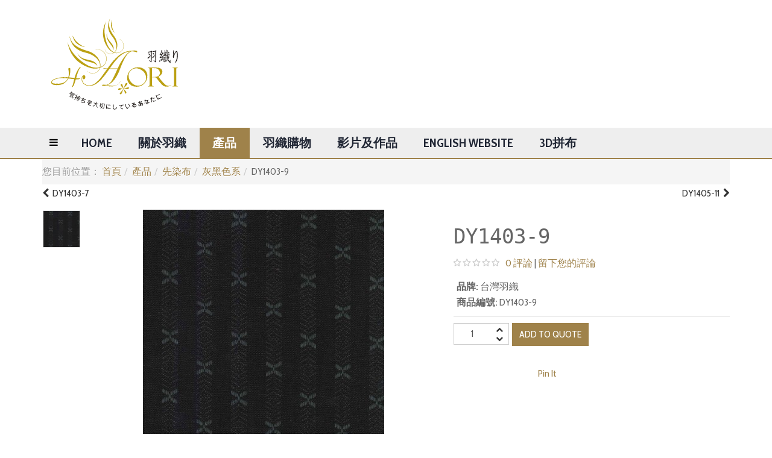

--- FILE ---
content_type: text/html; charset=utf-8
request_url: https://haori.com.tw/product-e/%E5%85%88%E6%9F%93%E5%B8%83/%E7%81%B0%E9%BB%91%E8%89%B2%E7%B3%BB/classic-collections-dy1403-9.html
body_size: 9656
content:

<!DOCTYPE html>
<html lang="zh-tw" dir="ltr"
	  class='com_eshop view-product itemid-341 j36 mm-hover'>

<head>
		<base href="https://haori.com.tw/product-e/%E5%85%88%E6%9F%93%E5%B8%83/%E7%81%B0%E9%BB%91%E8%89%B2%E7%B3%BB/classic-collections-dy1403-9.html" />
	<meta http-equiv="content-type" content="text/html; charset=utf-8" />
	<meta name="description" content="先染布/灰黑色系，設計師：Lina Yang，台灣羽織製造。" />
	<meta name="generator" content="Joomla! - Open Source Content Management" />
	<title>DY1403-9 - 台灣羽織【布、手作、教學】</title>
	<link href="/templates/eshop_fashion_pro/favicon.ico" rel="shortcut icon" type="image/vnd.microsoft.icon" />
	<link href="/t3-assets/css/css-3a298.css?t=702" rel="stylesheet" type="text/css" />
	<link href="/t3-assets/css/css-50006.css?t=701" rel="stylesheet" type="text/css" />
	<link href="/t3-assets/css/css-fb65a.css?t=701" rel="stylesheet" type="text/css" />
	<link href="/t3-assets/css/css-c134d.css?t=65" rel="stylesheet" type="text/css" />
	<link href="/t3-assets/css/css-c5193.css?t=673" rel="stylesheet" type="text/css" />
	<script src="/t3-assets/js/js-e00dd.js?t=373" type="text/javascript"></script>
	<script type="text/javascript">
(function() {
				window.PinIt = window.PinIt || { loaded:false };
				if (window.PinIt.loaded) return;
				window.PinIt.loaded = true;
				function async_load(){
					var s = document.createElement("script");
					s.type = "text/javascript";
					s.async = true;
					s.src = "https://assets.pinterest.com/js/pinit.js";
					var x = document.getElementsByTagName("script")[0];
					x.parentNode.insertBefore(s, x);
				}
				if (window.attachEvent)
					window.attachEvent("onload", async_load);
				else
					window.addEventListener("load", async_load, false);
			})();(function() {
				var po = document.createElement("script"); po.type = "text/javascript"; po.async = true;
				po.src = "https://apis.google.com/js/plusone.js";
				var s = document.getElementsByTagName("script")[0]; s.parentNode.insertBefore(po, s);
			})();(function(d, s, id) {
				var js, fjs = d.getElementsByTagName(s)[0];
				if (d.getElementById(id)) return;
				js = d.createElement(s); js.id = id;
				js.src = "//connect.facebook.net/zh_TW/all.js#xfbml=1&appId=372958799407679";
				fjs.parentNode.insertBefore(js, fjs);
			}(document, "script","facebook-jssdk"));jQuery(function($){ $(".hasTooltip").tooltip({"html": true,"container": "body"}); });
	</script>
	<meta property="og:title" content="DY1403-9"/>
	<meta property="og:image" content="https://haori.com.tw/media/com_eshop/products/DY1403-9_format_2.jpg"/>
	<meta property="og:url" content="https://haori.com.tw/product-e/%E5%85%88%E6%9F%93%E5%B8%83/%E7%81%B0%E9%BB%91%E8%89%B2%E7%B3%BB/classic-collections-dy1403-9.html"/>
	<meta property="og:description" content="DY1403-9"/>
	<meta property="og:site_name" content="台灣羽織【布、手作、教學】"/>

	
<!-- META FOR IOS & HANDHELD -->
	<meta name="viewport" content="width=device-width, initial-scale=1.0, maximum-scale=1.0, user-scalable=no"/>
	<style type="text/stylesheet">
		@-webkit-viewport   { width: device-width; }
		@-moz-viewport      { width: device-width; }
		@-ms-viewport       { width: device-width; }
		@-o-viewport        { width: device-width; }
		@viewport           { width: device-width; }
	</style>
	<script type="text/javascript">
		//<![CDATA[
		if (navigator.userAgent.match(/IEMobile\/10\.0/)) {
			var msViewportStyle = document.createElement("style");
			msViewportStyle.appendChild(
				document.createTextNode("@-ms-viewport{width:auto!important}")
			);
			document.getElementsByTagName("head")[0].appendChild(msViewportStyle);
		}
		//]]>
	</script>
<meta name="HandheldFriendly" content="true"/>
<meta name="apple-mobile-web-app-capable" content="YES"/>
<!-- //META FOR IOS & HANDHELD -->



<script type="text/javascript">
Eshop.jQuery(function($){
$(':checkbox').each(function () {
		$(this).after('<label for=""></label>');
	});
$(':radio').each(function () {
		$(this).after('<label for=""></label>');
	});
});
</script>
<script type="text/javascript">
	/**
	* Set up sticky nav
	**/
	function stickynav(){
		var window_scroll = jQuery(window).scrollTop();
		jQuery(window).scroll(function(e){
			if(jQuery(window).scrollTop() > 160){
				jQuery('body').addClass('scrolled-nav');
			}else{
				jQuery('body').removeClass('scrolled-nav');
			}
		});
	}
</script>
<script type="text/javascript">
	stickynav();
</script>

<link href='https://fonts.googleapis.com/css?family=Lato:400,300,700,900' rel='stylesheet' type='text/css'>
<link href='https://fonts.googleapis.com/css?family=Cabin+Condensed:400,700' rel='stylesheet' type='text/css'>
<link href="/templates/eshop_fashion_pro/images/themes/brown/favicon.ico" rel="shortcut icon" type="image/vnd.microsoft.icon">


<!-- Le HTML5 shim and media query for IE8 support -->
<!--[if lt IE 9]>
<script src="//html5shim.googlecode.com/svn/trunk/html5.js"></script>
<script type="text/javascript" src="/plugins/system/t3/base-bs3/js/respond.min.js"></script>
<![endif]-->

<!-- You can add Google Analytics here or use T3 Injection feature -->
<meta name="google-site-verification" content="k6bd5-h2tAuNNw6M9OzLazIVsWXzG91p8Tk3EGOZAI4" />
<meta name="google-site-verification" content="AttDi1hHFbAzGnOtq1wzCeRnZ-RWqyYXEFJ9MId9tG8" />
<meta name="google-site-verification" content="VFuWF6LdorePoXueRLsvklm17l8GLXprEw6_o0UFKtg" />
<meta name="baidu-site-verification" content="bPqGJZD4BY" />
 <meta name="msvalidate.01" content="D9B7E8F618282C6175F8DB17277779CC" />
  
 <!-- Start Alexa Certify Javascript -->
<script type="text/javascript">
_atrk_opts = { atrk_acct:"2IEco1IW1810l9", domain:"haori.com.tw",dynamic: true};
(function() { var as = document.createElement('script'); as.type = 'text/javascript'; as.async = true; as.src = "https://d31qbv1cthcecs.cloudfront.net/atrk.js"; var s = document.getElementsByTagName('script')[0];s.parentNode.insertBefore(as, s); })();
</script>
<noscript><img src="https://d5nxst8fruw4z.cloudfront.net/atrk.gif?account=2IEco1IW1810l9" style="display:none" height="1" width="1" alt="" /></noscript>
<!-- End Alexa Certify Javascript --> 
  
<!-- Baidu auto publish Code -->
 <script>
(function(){
    var bp = document.createElement('script');
    var curProtocol = window.location.protocol.split(':')[0];
    if (curProtocol === 'https') {
        bp.src = 'https://zz.bdstatic.com/linksubmit/push.js';        
    }
    else {
        bp.src = 'http://push.zhanzhang.baidu.com/push.js';
    }
    var s = document.getElementsByTagName("script")[0];
    s.parentNode.insertBefore(bp, s);
})();
</script>  
<!-- Baidu auto publish Code --> 
  

<!-- Facebook Pixel Code -->
<script>
!function(f,b,e,v,n,t,s)
{if(f.fbq)return;n=f.fbq=function(){n.callMethod?
n.callMethod.apply(n,arguments):n.queue.push(arguments)};
if(!f._fbq)f._fbq=n;n.push=n;n.loaded=!0;n.version='2.0';
n.queue=[];t=b.createElement(e);t.async=!0;
t.src=v;s=b.getElementsByTagName(e)[0];
s.parentNode.insertBefore(t,s)}(window,document,'script',
'https://connect.facebook.net/en_US/fbevents.js');
 fbq('init', '214399345684960'); 
fbq('track', 'PageView');
</script>
<noscript>
 <img height="1" width="1" 
src="https://www.facebook.com/tr?id=214399345684960&ev=PageView
&noscript=1"/>
</noscript>
<!-- End Facebook Pixel Code -->



<script>
  (function(i,s,o,g,r,a,m){i['GoogleAnalyticsObject']=r;i[r]=i[r]||function(){
  (i[r].q=i[r].q||[]).push(arguments)},i[r].l=1*new Date();a=s.createElement(o),
  m=s.getElementsByTagName(o)[0];a.async=1;a.src=g;m.parentNode.insertBefore(a,m)
  })(window,document,'script','https://www.google-analytics.com/analytics.js','ga');

  ga('create', 'UA-85991718-1', 'auto');
  ga('send', 'pageview');
</script>

<!-- Google Tag Manager -->
<script>(function(w,d,s,l,i){w[l]=w[l]||[];w[l].push({'gtm.start':
new Date().getTime(),event:'gtm.js'});var f=d.getElementsByTagName(s)[0],
j=d.createElement(s),dl=l!='dataLayer'?'&l='+l:'';j.async=true;j.src=
'https://www.googletagmanager.com/gtm.js?id='+i+dl;f.parentNode.insertBefore(j,f);
})(window,document,'script','dataLayer','GTM-WXHXRBD');</script>
<!-- End Google Tag Manager -->


<!-- facebook loading script -->
<script src="https://connect.facebook.net/zh_TW/all.js#xfbml=1"></script>
<!-- facebook loading script -->
</head>

<body class="bd">
<!-- Google Tag Manager (noscript) -->
<noscript><iframe src="https://www.googletagmanager.com/ns.html?id=GTM-WXHXRBD"
height="0" width="0" style="display:none;visibility:hidden"></iframe></noscript>
<!-- End Google Tag Manager (noscript) -->

<div class="t3-wrapper"> <!-- Need this wrapper for off-canvas menu. Remove if you don't use of-canvas -->

  
<!-- HEADER -->
<header id="t3-header" class="t3-header">
	<div class="container">
		<div class="row">

			<!-- LOGO -->
			<div class="col-xs-12 col-sm-4 logo">
				<div class="logo-image">
					<a href="/" title="台灣羽織">
													<img class="logo-img" src="/images/logo_text.svg" alt="台灣羽織" />
																		<span>台灣羽織</span>
					</a>
					<small class="site-slogan"></small>
				</div>
			</div>
			<!-- //LOGO -->

							<div class="col-xs-12 col-sm-8">
								</div>
			
		</div>
	</div>
</header>
<!-- //HEADER -->

  
<!-- MAIN NAVIGATION -->
<nav id="t3-mainnav" class="wrap navbar nav-default-class navbar-default t3-mainnav megamenu">
	<div class="container">
		<div class="relative-wrap">

			<!-- Brand and toggle get grouped for better mobile display -->
			<div class="navbar-header">
			
														<button type="button" class="navbar-toggle" data-toggle="collapse" data-target=".t3-navbar-collapse">
						<i class="fa fa-bars"></i>
					</button>
				
			</div>

							<div class="t3-navbar-collapse navbar-collapse collapse"></div>
						
			
			<div class="t3-navbar navbar-collapse collapse">
									
<button class="btn btn-primary off-canvas-toggle " type="button" data-pos="left" data-nav="#t3-off-canvas" data-effect="off-canvas-effect-4">
  <i class="fa fa-bars"></i>
</button>

<!-- OFF-CANVAS SIDEBAR -->
<div id="t3-off-canvas" class="t3-off-canvas ">

  <div class="t3-off-canvas-header">
    <h2 class="t3-off-canvas-header-title">Sidebar</h2>
    <button type="button" class="close" data-dismiss="modal" aria-hidden="true">&times;</button>
  </div>

  <div class="t3-off-canvas-body">
    <section class="t3-module module " id="Mod177"><div class="module-inner"><div class="module-ct"><ul class="nav  nav-pills ">
<li class="item-101"><a href="/" >Home</a></li><li class="item-167">	<a href="https://haori.com.tw/about_us/index.html" >關於羽織</a></li><li class="item-341 current active"><a href="/product-e.html" >產品</a></li><li class="item-300">	<a href="https://www.haori-shop.com/?utm_source=company" target="_blank" >羽織購物</a></li><li class="item-330"><a href="/video-and-blog.html" >影片及作品</a></li><li class="item-311">	<a href="http://en.haori.com.tw" >English Website</a></li><li class="item-687">	<a href="https://haori.com.tw/paint/main.html" >3D拼布</a></li></ul>
</div></div></section>
  </div>

</div>
<!-- //OFF-CANVAS SIDEBAR -->
								
						<ul class="nav navbar-nav">
			<li class="item-101">				<a href="/" >Home</a>
				</li><li class="item-167">				<a href="https://haori.com.tw/about_us/index.html" >關於羽織</a>
				</li><li class="item-341 current active">				<a href="/product-e.html" >產品</a>
				</li><li class="item-300">				<a href="https://www.haori-shop.com/?utm_source=company" target="_blank" >羽織購物</a>
				</li><li class="item-330">				<a href="/video-and-blog.html" >影片及作品</a>
				</li><li class="item-311">				<a href="http://en.haori.com.tw" >English Website</a>
				</li><li class="item-687">				<a href="https://haori.com.tw/paint/main.html" >3D拼布</a>
				</li>		</ul>
	
			</div>
		
		</div>
	</div>
</nav>
<!-- //MAIN NAVIGATION -->
  
  
	<!-- breadcrumbs -->
	<nav class="wrap t3-breadcrumbs ">
		<div class="container">
			<div class="inner">
				
<ol class="breadcrumb ">
	<li class="active">您目前位置：&#160;</li><li><a href="/" class="pathway">首頁</a><span class="divider"><img src="/templates/eshop_fashion_pro/images/system/arrow.png" alt="" /></span></li><li><a href="/product-e.html" class="pathway">產品</a><span class="divider"><img src="/templates/eshop_fashion_pro/images/system/arrow.png" alt="" /></span></li><li><a href="/product-e/先染布.html" class="pathway">先染布</a><span class="divider"><img src="/templates/eshop_fashion_pro/images/system/arrow.png" alt="" /></span></li><li><a href="/product-e/先染布/灰黑色系.html" class="pathway">灰黑色系</a><span class="divider"><img src="/templates/eshop_fashion_pro/images/system/arrow.png" alt="" /></span></li><li><span>DY1403-9</span></li></ol>

			</div>
		</div>
	</nav>
	<!-- //breadcrumbs -->

  

<div id="t3-mainbody" class="container t3-mainbody">
	<div class="row">

		<!-- MAIN CONTENT -->
		<div id="t3-content" class="t3-content col-xs-12">
						<div id="system-message-container">
	</div>

						<div id="eshop-main-container" class="eshop-container row-fluid"><script src="/components/com_eshop/assets/colorbox/jquery.colorbox.js" type="text/javascript"></script>
<script src="/components/com_eshop/assets/js/slick.js" type="text/javascript"></script>
<script src="/components/com_eshop/assets/js/eshop-pagination.js" type="text/javascript"></script>
<script type="text/javascript">
	Eshop.jQuery(document).ready(function($) {
			$(".product-image").colorbox({rel:'colorbox'});
	       var mainimage = $('#main-image-area');
	        $('.option-image').each(function(){$(this).children().each(function(){mainimage.append($(this).clone().removeAttr('class').removeAttr('id').removeAttr('href').addClass($(this).attr('id')).hide().click(function(){$('#' + $(this).attr('class')).click();}));});});
	        $('.product-options select, .product-options input[type="radio"], .product-options input[type="checkbox"]').change(function(e){mainimage.children().hide();if ((this.length || this.checked ) && $('.option-image-'+$(this).val()).length)$('.option-image-'+$(this).val()).show();else mainimage.children('a:first-child').show();});
		});
</script>
	<div class="eshop-pagination-top">
		<div class="row-fluid">
			<div class="span6 eshop-pre-nav">
									<a class="pull-left" href="/product-e/先染布/灰黑色系/classic-collections-dy1403-7.html" title="DY1403-7">
						<i class="icon-chevron-left"></i>&nbsp;
						DY1403-7					</a>
								</div>
			<div class="span6 eshop-next-nav">
									<a class="pull-right" href="/product-e/先染布/灰黑色系/classic-collections-dy1405-11.html" title="DY1405-11">
						DY1405-11						&nbsp;<i class="icon-chevron-right"></i>
					</a>
								</div>
		</div>
	</div>
	<!-- Microdata for Rich Snippets -->
	<div itemscope itemtype="http://schema.org/Product" style="display: none;">
					<span itemprop="brand">台灣羽織</span>
					<span itemprop="name">DY1403-9</span>
					<img itemprop="image" src="https://haori.com.tw//media/com_eshop/products/resized/DY1403-9_format_2-max-400x400.jpg" />
					<span itemprop="description">製造地：台灣
材料：100% 純棉
最低訂購量：一尺 （110 cm x 30 cm）
報價單位為每尺價格..</span>
		Product #: <span itemprop="mpn">DY1403-9</span>
					<span itemprop="aggregateRating" itemscope itemtype="http://schema.org/AggregateRating">
				<span itemprop="ratingValue"><img src="/components/com_eshop/assets/images/stars-0.png" /></span> based on <span itemprop="reviewCount">0</span> reviews
			</span>
					<span itemprop="offers" itemscope itemtype="http://schema.org/Offer">
					</span>
    </div>
    <div class="product-info">
	<div class="row-fluid hidden-lg hidden-sm hidden-md">
		<div class="span12">
			<h1 class="eshop-product-details-title">
				DY1403-9			</h1>
		</div>
	</div>
	<div class="row-fluid">
				<div class="span7">
								<div class="row-fluid">
									<div class="image-additional span3">
													<div>
								<a class="product-image" href="/media/com_eshop/products/resized/DY1403-9_format_1-500x500.jpg">
									<img src="/media/com_eshop/products/resized/DY1403-9_format_1-60x60.jpg" />
								</a>
							</div>
												</div>
									<div class="image span9" id="main-image-area">
					<a class="product-image" href="/media/com_eshop/products/resized/DY1403-9_format_2-500x500.jpg">
												<img src="/media/com_eshop/products/resized/DY1403-9_format_2-max-400x400.jpg" title="DY1403-9" alt="DY1403-9" />
					</a>
				</div>
			</div>
					</div>
				<div class="span5">
					<div class="row-fluid hidden-xs">
				<div class="span12">
					<h2 class="eshop-product-details-title">DY1403-9</h2>
				</div>
			</div>
        	<div class="row-fluid">
        			                    <div class="product-review">
	                        <p>
	                            <img src="/components/com_eshop/themes/fashionpro/images/stars-0.png" />
	                            <a href="#reviews" onclick="activeReviewsTab();" style="cursor: pointer;">0 評論</a> | <a href="#reviews" onclick="activeReviewsTab();" style="cursor: pointer;">留下您的評論</a>
	                        </p>
	                    </div>
                	        			<div>
	                    <div class="product-desc">
	                        <address>
	                        		                        		<strong>品牌:</strong>
	                        		<span>台灣羽織</span>
	                        		<br />	                        		<strong>商品編號:</strong>
	                        		<span>DY1403-9</span>
	                        			                        </address>
	                    </div>
	                </div>	
        			                <div class="row-fluid">
					<div class="product-cart clearfix">
													<div class="pull-left no_margin_left">
								<input type="hidden" name="id" value="454" />
																	<div class="input-append input-prepend input-group bootstrap-touchspin">
										<input type="hidden" name="id" value="454" />
										<span class="eshop-quantity">
											<input type="text" class="eshop-quantity-value" id="quantity_454" name="quantity" value="1" />
											<span class="input-group-btn-vertical">
												<a class="btn btn-default button-minus spin-up" id="454" data="up"><i class="icon-chevron-up"></i></a>
												<a class="btn btn-default button-plus spin-down" id="454" data="down"><i class="icon-chevron-down"></i></a>
											</span>
										</span>
									</div>
																		<button id="add-to-quote" class="btn btn-primary" type="button">Add to Quote</button>
																</div>
                        						</div>
				</div>
				                	<div>
						<div class="product-share">
							<div class="ps_area clearfix">
																	<div class="ps_facebook_like">
										<div class="fb-like" data-send="true" data-width="450" data-show-faces="1" vdata-font="arial" data-colorscheme="dark" layout="box_count"></div>
									</div>
																		<div class="ps_pinit">
										<a href="http://pinterest.com/pin/create/button/?url=https%3A%2F%2Fhaori.com.tw%2Fproduct-e%2F%25E5%2585%2588%25E6%259F%2593%25E5%25B8%2583%2F%25E7%2581%25B0%25E9%25BB%2591%25E8%2589%25B2%25E7%25B3%25BB%2Fclassic-collections-dy1403-9.html&media=https%3A%2F%2Fhaori.com.tw%2F%2Fmedia%2Fcom_eshop%2Fproducts%2Fresized%2FDY1403-9_format_2-max-400x400.jpg&description=DY1403-9" count-layout="horizontal" class="pin-it-button">Pin It</a>
									</div>
																		<div class="ps_google">
										<div class="g-plusone"></div>
									</div>
																</div>
						</div>
					</div>
                	           	</div>
		</div>
	</div>
	<div class="eshop-information">
		<div class="eshop-wrap-desc">
			<h3 class="eshop-info-title eshop-desc"><span class="title-block">商品描述</span></h3>
			<div class="description" id="description">
				<div class="eshop-description"><div>製造地：台灣</div>
<div>設計師：楊欣萍</div>
<div>材料：100% 純棉</div>
<div>最低訂購量：一尺 （110 cm x 30 cm）</div>
<div>報價單位為每尺價格</div>
<div>&nbsp;</div>
<div>
<div style="font-family: 'Cabin Condensed'; font-size: 16px;">第一張圖片: 13 cm x 13 cm</div>
<div style="font-family: 'Cabin Condensed'; font-size: 16px;">第二張圖片: 7 cm x 7 cm</div>
<div>&nbsp;</div>
</div></div>
			</div>
		</div>
		
				
					<div class="eshop-wrap-reviews">
				<h3 class="eshop-info-title eshop-reviews"><span class="title-block">評論 (0)</span></h3>
				<div class="reviews" id="reviews">
					<div class="row">
													<div class="col-lg-12 col-md-12 col-xs-12">
								<div class="no-content">目前此產品尚未有評論。</div>
							</div>
													<div class="col-lg-4 col-md-4 col-xs-12">
							<div class="row-fluid form-horizontal" id="review-form">
								<legend id="review-title">留下您的評論</legend>
								<div class="control-group">
									<label class="" for="author"><span class="required">*</span>您的名字:</label>
									<div class="docs-input-sizes">
										<input type="text" class="input-large" name="author" id="author" value="" />
									</div>
								</div>
								<div class="control-group">	
									<label class="" for="author"><span class="required">*</span>評價:</label>
									<div class="docs-input-sizes">
										<b></b><input type="radio" name="rating" value="1" style="width: 25px;" /><input type="radio" name="rating" value="2" style="width: 25px;" /><input type="radio" name="rating" value="3" style="width: 25px;" /><input type="radio" name="rating" value="4" style="width: 25px;" /><input type="radio" name="rating" value="5" style="width: 25px;" /><b>很棒！</b>									</div>
								</div>
								<div class="control-group">	
									<label class="" for="author"><span class="required">*</span>您的評價:</label>
									<div class="docs-input-sizes">
										<textarea rows="5" cols="20" name="review"></textarea>
									</div>
								</div>
																<input type="button" class="btn btn-primary pull-left" id="button-review" value="送出" />
								<input type="hidden" name="product_id" value="454" />
							</div>
						</div>
					</div>
											<div class="row-fluild">
							<legend id="review-title">Facebook comment</legend>
							<div class="fb-comments" data-num-posts="10" data-width="600" data-href="https://haori.com.tw/product-e/%E5%85%88%E6%9F%93%E5%B8%83/%E7%81%B0%E9%BB%91%E8%89%B2%E7%B3%BB/classic-collections-dy1403-9.html"></div>
						</div>	
										</div>
			</div>
				
			</div>
</div>
<input type="hidden" name="review-tab" id="review-tab" value="0" />
<script type="text/javascript">
	// Add to cart button
	Eshop.jQuery(function($){
		
		$("ul#productTab li a").on('shown.bs.tab', function (e) {
			var isTab = $(this).attr('href');
			var reviewTab = $('#review-tab').val();
			if(isTab == '#reviews' && reviewTab == 0)
			{
				$('#review-tab').val(1);
				loadReviewPagination();
			}
		});
		
		$(document).ready(function(){
			 $(".review-pagination-list").eshopPagination({
				 containerID: "wrap-review",
				 perPage: 5,
			 });
		});

		
		$('#add-to-cart').bind('click', function() {
			$.ajax({
				type: 'POST',
				url: 'https://haori.com.tw/index.php?option=com_eshop&task=cart.add',
				data: $('.product-info input[type=\'text\'], .product-info input[type=\'hidden\'], .product-info input[type=\'radio\']:checked, .product-info input[type=\'checkbox\']:checked, .product-info select, .product-info textarea'),
				dataType: 'json',
				beforeSend: function() {
					$('#add-to-cart').attr('disabled', true);
					$('#add-to-cart').after('<span class="wait">&nbsp;<img src="/components/com_eshop/assets/images/loading.gif" alt="" /></span>');
				},
				complete: function() {
					$('#add-to-cart').attr('disabled', false);
					$('.wait').remove();
				},
				success: function(json) {
					$('.error').remove();
					if (json['error']) {
						if (json['error']['option']) {
							for (i in json['error']['option']) {
								$('#option-' + i).after('<span class="error">' + json['error']['option'][i] + '</span>');
							}
						}
					}
					if (json['success']) {
						$.ajax({
							url: 'https://haori.com.tw/index.php?option=com_eshop&view=cart&layout=popout&format=raw',
							dataType: 'html',
							success: function(html) {
								$.colorbox({
									overlayClose: true,
									opacity: 0.5,
									href: false,
									html: html
								});
								$.ajax({
									url: 'https://haori.com.tw/index.php?option=com_eshop&view=cart&layout=mini&format=raw',
									dataType: 'html',
									success: function(html) {
										$('#eshop-cart').html(html);
										$('.eshop-content').hide();
									},
									error: function(xhr, ajaxOptions, thrownError) {
										alert(thrownError + "\r\n" + xhr.statusText + "\r\n" + xhr.responseText);
									}
								});
							},
							error: function(xhr, ajaxOptions, thrownError) {
								alert(thrownError + "\r\n" + xhr.statusText + "\r\n" + xhr.responseText);
							}
						});
					}
			  	},
			  	error: function(xhr, ajaxOptions, thrownError) {
					alert(thrownError + "\r\n" + xhr.statusText + "\r\n" + xhr.responseText);
				}
			});
		});
		$('#add-to-quote').bind('click', function() {
			$.ajax({
				type: 'POST',
				url: 'https://haori.com.tw/index.php?option=com_eshop&task=quote.add',
				data: $('.product-info input[type=\'text\'], .product-info input[type=\'hidden\'], .product-info input[type=\'radio\']:checked, .product-info input[type=\'checkbox\']:checked, .product-info select, .product-info textarea'),
				dataType: 'json',
				beforeSend: function() {
					$('#add-to-quote').attr('disabled', true);
					$('#add-to-quote').after('<span class="wait">&nbsp;<img src="/components/com_eshop/assets/images/loading.gif" alt="" /></span>');
				},
				complete: function() {
					$('#add-to-quote').attr('disabled', false);
					$('.wait').remove();
				},
				success: function(json) {
					$('.error').remove();
					if (json['error']) {
						if (json['error']['option']) {
							for (i in json['error']['option']) {
								$('#option-' + i).after('<span class="error">' + json['error']['option'][i] + '</span>');
							}
						}
					}
					if (json['success']) {
						$.ajax({
							url: 'https://haori.com.tw/index.php?option=com_eshop&view=quote&layout=popout&format=raw',
							dataType: 'html',
							success: function(html) {
								$.colorbox({
									overlayClose: true,
									opacity: 0.5,
									href: false,
									html: html
								});
								$.ajax({
									url: 'https://haori.com.tw/index.php?option=com_eshop&view=quote&layout=mini&format=raw',
									dataType: 'html',
									success: function(html) {
										$('#eshop-quote').html(html);
										$('.eshop-content').hide();
									},
									error: function(xhr, ajaxOptions, thrownError) {
										alert(thrownError + "\r\n" + xhr.statusText + "\r\n" + xhr.responseText);
									}
								});
							},
							error: function(xhr, ajaxOptions, thrownError) {
								alert(thrownError + "\r\n" + xhr.statusText + "\r\n" + xhr.responseText);
							}
						});
					}
			  	}
			});
		});
		// Submit review button
		$('#button-review').bind('click', function() {
			$.ajax({
				url: 'https://haori.com.tw/index.php?option=com_eshop&task=product.writeReview',
				type: 'post',
				dataType: 'json',
				data: $('#review-form input[type=\'text\'], #review-form textarea, #review-form input[type=\'radio\']:checked, #review-form input[type=\'hidden\']'),
				beforeSend: function() {
					$('.success, .warning').remove();
					$('#button-review').attr('disabled', true);
					$('#button-review').after('<span class="wait">&nbsp;<img src="/components/com_eshop/assets/images/loading.gif" alt="" /></span>');
				},
				complete: function() {
					$('#button-review').attr('disabled', false);
					$('.wait').remove();
				},
				success: function(data) {
					if (data['error']) {
						$('#review-title').after('<div class="warning">' + data['error'] + '</div>');
					}
					if (data['success']) {
						$('#review-title').after('<div class="success">' + data['success'] + '</div>');
						$('input[name=\'author\']').val('');
						$('textarea[name=\'review\']').val('');
						$('input[name=\'rating\']:checked').attr('checked', '');
					}
				}
			});
		});

		// Function to active reviews tab
		activeReviewsTab = (function(){
			$('#productTab a[href="#reviews"]').tab('show');
		});
		// Function to update price when options are added	
		updatePrice = (function(){
			$.ajax({
				type: 'POST',
				url: 'https://haori.com.tw/index.php?option=com_eshop&view=product&id=454&layout=price&format=raw',
				data: $('.product-info input[type=\'text\'], .product-info input[type=\'hidden\'], .product-info input[type=\'radio\']:checked, .product-info input[type=\'checkbox\']:checked, .product-info select, .product-info textarea'),
				dataType: 'html',
				success: function(html) {
					$('#product-price').html(html);
				}
			});
		});
		$(document).ready(function(){
			  $('.image-additional').slick({
				  dots: false,
				  infinite: false,
				  speed: 300,
				  slidesToShow: 4,
				  touchMove: false,
				  slidesToScroll: 1,
				  vertical: true
				});
		});
		
		$(document).ready(function(){
			  $('.image-additional-horz').slick({
				  dots: false,
				  infinite: false,
				  speed: 300,
				  slidesToShow: 4,
				  touchMove: false,
				  slidesToScroll: 1,
				  vertical: false
				});
		});
		
	});
</script>
</div>
		</div>
		<!-- //MAIN CONTENT -->

	</div>
</div>   
  
  
  
  
  
  
  
  
  
  
  
  
  

  
  
  
  
  
  
  
	<!-- SPOTLIGHT 2 -->
    <div class=" t3-sl t3-sl-2">
        <div class="container">
            	<!-- SPOTLIGHT -->
	<div class="t3-spotlight t3-spotlight-2  row">
					<div class=" col-lg-4 col-md-4 col-sm-4 col-xs-6">
								<div class="t3-module module " id="Mod180"><div class="module-inner"><h3 class="module-title "><span>聯絡我們</span></h3><div class="module-ct">
<div class="mod-article-single mod-article-single__">
	<div class="item__module">

		<!-- Item Title -->
						
		<!-- Publish Date -->
		
		<!-- Intro Image -->
							
		<!-- Intro Text -->
		<div class="item_introtext">
			<p><span style="font-size: 1em;"><span id="cloakc319be15564d0d318c1ac7e7b37343e2">Email住址會使用灌水程式保護機制。你需要啟動Javascript才能觀看它</span><script type='text/javascript'>
				document.getElementById('cloakc319be15564d0d318c1ac7e7b37343e2').innerHTML = '';
				var prefix = '&#109;a' + 'i&#108;' + '&#116;o';
				var path = 'hr' + 'ef' + '=';
				var addyc319be15564d0d318c1ac7e7b37343e2 = 's&#101;rv&#105;c&#101;' + '&#64;';
				addyc319be15564d0d318c1ac7e7b37343e2 = addyc319be15564d0d318c1ac7e7b37343e2 + 'h&#97;&#111;r&#105;t&#97;&#105;w&#97;n' + '&#46;' + 'c&#111;m';
				var addy_textc319be15564d0d318c1ac7e7b37343e2 = 's&#101;rv&#105;c&#101;' + '&#64;' + 'h&#97;&#111;r&#105;t&#97;&#105;w&#97;n' + '&#46;' + 'c&#111;m';document.getElementById('cloakc319be15564d0d318c1ac7e7b37343e2').innerHTML += '<a ' + path + '\'' + prefix + ':' + addyc319be15564d0d318c1ac7e7b37343e2 + '\'>'+addy_textc319be15564d0d318c1ac7e7b37343e2+'<\/a>';
		</script></span></p>					</div>	
	</div>

  
</div></div></div></div>
							</div>
					<div class=" col-lg-4 col-md-4 col-sm-4 col-xs-6">
								<div class="t3-module module " id="Mod181"><div class="module-inner"><h3 class="module-title "><span>營業時間</span></h3><div class="module-ct">
<div class="mod-article-single mod-article-single__">
	<div class="item__module">

		<!-- Item Title -->
						
		<!-- Publish Date -->
		
		<!-- Intro Image -->
							
		<!-- Intro Text -->
		<div class="item_introtext">
			<p class="p1"><span class="s1">Mon-Fri &nbsp;------------------------ 9am - 7pm</span></p>
<p class="p1"><span class="s1">Sat Sun &nbsp;----------------------- Closed</span></p>					</div>	
	</div>

  
</div></div></div></div>
							</div>
					<div class=" col-lg-4 col-md-4 col-sm-4 col-xs-12">
								<div class="t3-module module " id="Mod182"><div class="module-inner"><h3 class="module-title "><span>Follow us</span></h3><div class="module-ct">
<div class="mod-article-single mod-article-single__">
	<div class="item__module">

		<!-- Item Title -->
						
		<!-- Publish Date -->
		
		<!-- Intro Image -->
							
		<!-- Intro Text -->
		<div class="item_introtext">
			<p>在這裡找到我們：</p>
<p><a href="https://www.facebook.com/haori.tw/"><img src="/images/logo/facebook.png" alt="facebook" width="32" height="32" /></a><a href="https://www.instagram.com/haori.taiwan.official/"><img src="/images/logo/instagram.png" alt="instagram" width="32" height="32" /></a><a href="https://www.pinterest.com/Haori_Taiwan/"><img src="/images/logo/pinterest.png" alt="pinterest" width="32" height="32" /></a><a href="https://www.youtube.com/channel/UCq4eChZqcSt7d6COe7tWsng"><img src="/images/logo/youtube.png" alt="youtube" width="32" height="32" /></a></p>
<p>&nbsp;</p>					</div>	
	</div>

  
</div></div></div></div>
							</div>
			</div>
<!-- SPOTLIGHT -->        </div>
    </div>
	<!-- //SPOTLIGHT 2 -->

  
<!-- FOOTER -->
<footer id="t3-footer" class="wrap t3-footer">

	
	<section class="t3-copyright">
		<div class="container">
			<div class="row">
				<div class="col-md-12 copyright ">
					
<div class="mod-article-single mod-article-single__">
	<div class="item__module">

		<!-- Item Title -->
						
		<!-- Publish Date -->
		
		<!-- Intro Image -->
							
		<!-- Intro Text -->
		<div class="item_introtext">
			<p class="p1"><span class="s1">Copyright &copy; 2007-2023 Haori Taiwan Co., Ltd. All Rights Reserved.</span></p>					</div>	
	</div>

  
</div>
				</div>
							</div>
		</div>
	</section>

</footer>
<!-- //FOOTER -->

<!-- BACK TOP TOP BUTTON -->
<div id="back-to-top" data-spy="affix" data-offset-top="300" class="back-to-top hidden-xs hidden-sm affix-top">
	<button class="btn btn-primary" title="Back to Top"><i class="fa fa-angle-up"></i></button>
</div>
 
<script type="text/javascript">
Eshop.jQuery(function($) {
	// Back to top
	$('#back-to-top').on('click', function(){
	$("html, body").animate({scrollTop: 0}, 500);
	return false;
	});
	});
</script>
<!-- BACK TO TOP BUTTON -->
  
  

</div>

</body>

</html>

--- FILE ---
content_type: text/html; charset=utf-8
request_url: https://accounts.google.com/o/oauth2/postmessageRelay?parent=https%3A%2F%2Fhaori.com.tw&jsh=m%3B%2F_%2Fscs%2Fabc-static%2F_%2Fjs%2Fk%3Dgapi.lb.en.2kN9-TZiXrM.O%2Fd%3D1%2Frs%3DAHpOoo_B4hu0FeWRuWHfxnZ3V0WubwN7Qw%2Fm%3D__features__
body_size: 163
content:
<!DOCTYPE html><html><head><title></title><meta http-equiv="content-type" content="text/html; charset=utf-8"><meta http-equiv="X-UA-Compatible" content="IE=edge"><meta name="viewport" content="width=device-width, initial-scale=1, minimum-scale=1, maximum-scale=1, user-scalable=0"><script src='https://ssl.gstatic.com/accounts/o/2580342461-postmessagerelay.js' nonce="LEgwpU1vCNiqvDIJTSck3w"></script></head><body><script type="text/javascript" src="https://apis.google.com/js/rpc:shindig_random.js?onload=init" nonce="LEgwpU1vCNiqvDIJTSck3w"></script></body></html>

--- FILE ---
content_type: text/css
request_url: https://haori.com.tw/t3-assets/css/css-c5193.css?t=673
body_size: 23651
content:


/*===============================
/templates/system/css/system.css
================================================================================*/
@import url(/media/system/css/system.css); .system-unpublished,tr.system-unpublished{background:#e8edf1;border-top:4px solid #c4d3df;border-bottom:4px solid #c4d3df}span.highlight{background-color:#FFFFCC;font-weight:bold;padding:1px 4px}.img-fulltext-float-right{float:right;margin-left:10px;margin-bottom:10px}.img-fulltext-float-left{float:left;margin-right:10px;margin-bottom:10px}.img-fulltext-float-none{}.img-intro-float-right{float:right;margin-left:5px;margin-bottom:5px}.img-intro-float-left{float:left;margin-right:5px;margin-bottom:5px}.img-intro-float-none{}


/*===============================
/templates/eshop_fashion_pro/local/css/themes/brown/template.css
================================================================================*/
@media (max-width:767px){.always-show .mega > .mega-dropdown-menu,.always-show .dropdown-menu{display:block !important;position:static}.open .dropdown-menu{display:block}}.t3-logo,.t3-logo-small{display:block;text-decoration:none;text-align:left;background-repeat:no-repeat;background-position:center}.t3-logo{width:182px;height:50px}.t3-logo-small{width:60px;height:30px}.t3-logo,.t3-logo-color{background-image:url("http://joomlart.s3.amazonaws.com/images/jat3v3-documents/logo-complete/t3logo-big-color.png")}.t3-logo-small,.t3-logo-small.t3-logo-color{background-image:url("http://joomlart.s3.amazonaws.com/images/jat3v3-documents/logo-complete/t3logo-small-color.png")}.t3-logo-dark{background-image:url("http://joomlart.s3.amazonaws.com/images/jat3v3-documents/logo-complete/t3logo-big-dark.png")}.t3-logo-small.t3-logo-dark{background-image:url("http://joomlart.s3.amazonaws.com/images/jat3v3-documents/logo-complete/t3logo-small-dark.png")}.t3-logo-light{background-image:url("http://joomlart.s3.amazonaws.com/images/jat3v3-documents/logo-complete/t3logo-big-light.png")}.t3-logo-small.t3-logo-light{background-image:url("http://joomlart.s3.amazonaws.com/images/jat3v3-documents/logo-complete/t3logo-small-light.png")}@media (max-width:767px){.logo-control .logo-img-sm{display:block}.logo-control .logo-img{display:none}}@media (min-width:768px){.logo-control .logo-img-sm{display:none}.logo-control .logo-img{display:block}}#community-wrap .collapse{position:relative;height:0;overflow:hidden;display:block}.body-data-holder:before{display:none;content:"grid-float-breakpoint:768px screen-xs:480px screen-sm:768px screen-md:992px screen-lg:1200px"}*{outline:none !important}body{color:#666666}input,button,select,textarea{font-family:inherit;font-size:inherit;line-height:inherit}a{color:#9f824a;text-decoration:none}a:hover,a:focus{color:#6b5732;text-decoration:underline;outline:none}a:focus{outline:thin dotted;outline:5px auto -webkit-focus-ring-color;outline-offset:-2px}.brand-primary-color{color:#9f824a;text-decoration:none}img{vertical-align:middle}th,td{line-height:1.62857143;text-align:left;vertical-align:top}th{font-weight:bold}td,tr td{border-top:1px solid #dddddd}.cat-list-row0:hover,.cat-list-row1:hover{background:#f5f5f5}.cat-list-row1,tr.cat-list-row1 td{background:#f9f9f9}table.contentpane,table.tablelist,table.category,table.admintable,table.blog{width:100%}table.contentpaneopen{border:0}.star{color:#fbaf01}.red{color:#f2533d}hr{margin-top:26px;margin-bottom:26px;border:0;border-top:1px solid #eeeeee}.wrap{width:auto;clear:both}.center,.table td.center,.table th.center{text-align:center}.element-invisible{position:absolute;padding:0;margin:0;border:0;height:1px;width:1px;overflow:hidden}h1,h2,h3,h4,h5,h6,.h1,.h2,.h3,.h4,.h5,.h6{font-family:monospace;font-weight:500;line-height:1.1;color:inherit}h1 small,h2 small,h3 small,h4 small,h5 small,h6 small,.h1 small,.h2 small,.h3 small,.h4 small,.h5 small,.h6 small,h1 .small,h2 .small,h3 .small,h4 .small,h5 .small,h6 .small,.h1 .small,.h2 .small,.h3 .small,.h4 .small,.h5 .small,.h6 .small{font-weight:normal;line-height:1;color:#999999}h1,.h1,h2,.h2,h3,.h3{margin-top:26px;margin-bottom:13px}h1 small,.h1 small,h2 small,.h2 small,h3 small,.h3 small,h1 .small,.h1 .small,h2 .small,.h2 .small,h3 .small,.h3 .small{font-size:65%}h4,.h4,h5,.h5,h6,.h6{margin-top:13px;margin-bottom:13px}h4 small,.h4 small,h5 small,.h5 small,h6 small,.h6 small,h4 .small,.h4 .small,h5 .small,.h5 .small,h6 .small,.h6 .small{font-size:75%}h1,.h1{font-size:41px}h2,.h2{font-size:34px}h3,.h3{font-size:28px}h4,.h4{font-size:20px}h5,.h5{font-size:16px}h6,.h6{font-size:14px}p{margin:0 0 13px}.lead{margin-bottom:26px;font-size:18px;font-weight:200;line-height:1.4}@media (min-width:768px){.lead{font-size:24px}}small,.small{font-size:85%}cite{font-style:normal}.text-left{text-align:left}.text-right{text-align:right}.text-center{text-align:center}.text-justify{text-align:justify}.text-muted{color:#999999}.text-primary{color:#9f824a}a.text-primary:hover{color:#7c663a}.text-success{color:#468847}a.text-success:hover{color:#356635}.text-info{color:#3a87ad}a.text-info:hover{color:#2d6987}.text-warning{color:#c09853}a.text-warning:hover{color:#a47e3c}.text-danger{color:#b94a48}a.text-danger:hover{color:#953b39}.bg-primary{color:#fff;background-color:#9f824a}a.bg-primary:hover{background-color:#7c663a}.bg-success{background-color:#dff0d8}a.bg-success:hover{background-color:#c1e2b3}.bg-info{background-color:#d9edf7}a.bg-info:hover{background-color:#afd9ee}.bg-warning{background-color:#fcf8e3}a.bg-warning:hover{background-color:#f7ecb5}.bg-danger{background-color:#f2dede}a.bg-danger:hover{background-color:#e4b9b9}.highlight{background-color:#FFC;font-weight:bold;padding:1px 4px}.page-header{padding-bottom:12px;margin:52px 0 26px;border-bottom:1px solid #eeeeee}ul,ol{margin-top:0;margin-bottom:13px}ul ul,ol ul,ul ol,ol ol{margin-bottom:0}.list-unstyled{padding-left:0;list-style:none}.list-inline{padding-left:0;list-style:none;margin-left:-5px}.list-inline > li{display:inline-block;padding-left:5px;padding-right:5px}dl{margin-top:0;margin-bottom:26px}dt,dd{line-height:1.62857143}dt{font-weight:bold}dd{margin-left:0}@media (min-width:768px){.dl-horizontal dt{float:left;width:160px;clear:left;text-align:right;overflow:hidden;text-overflow:ellipsis;white-space:nowrap}.dl-horizontal dd{margin-left:180px}}abbr[title],abbr[data-original-title]{cursor:help;border-bottom:1px dotted #999999}.initialism{font-size:90%;text-transform:uppercase}blockquote{padding:13px 26px;margin:0 0 26px;font-size:20px;border-left:5px solid #eeeeee}blockquote p:last-child,blockquote ul:last-child,blockquote ol:last-child{margin-bottom:0}blockquote footer,blockquote small,blockquote .small{display:block;font-size:80%;line-height:1.62857143;color:#999999}blockquote footer:before,blockquote small:before,blockquote .small:before{content:'\2014 \00A0'}.blockquote-reverse,blockquote.pull-right{padding-right:15px;padding-left:0;border-right:5px solid #eeeeee;border-left:0;text-align:right}.blockquote-reverse footer:before,blockquote.pull-right footer:before,.blockquote-reverse small:before,blockquote.pull-right small:before,.blockquote-reverse .small:before,blockquote.pull-right .small:before{content:''}.blockquote-reverse footer:after,blockquote.pull-right footer:after,.blockquote-reverse small:after,blockquote.pull-right small:after,.blockquote-reverse .small:after,blockquote.pull-right .small:after{content:'\00A0 \2014'}blockquote:before,blockquote:after{content:""}address{margin-bottom:26px;font-style:normal;line-height:1.62857143}body code,body kbd,body pre,body samp{font-family:Cabin Condensed}.btn-actions{text-align:center}.features-list{margin-top:78px}.features-list .page-header{border:0;text-align:center}.features-list .page-header h1{font-size:48px}.features-list .feature-row{overflow:hidden;min-height:200px;color:#696f72;border-top:1px solid #e0e2e3;padding:78px 0 0;text-align:center}.features-list .feature-row:last-child{border-bottom:1px solid #e0e2e3;margin-bottom:78px}.features-list .feature-row h3{font-size:32px}.features-list .feature-row div:first-child{padding-left:0}.features-list .feature-row div:last-child{padding-right:0}.features-list .feature-row div:first-child.feature-img img{float:left}.features-list .feature-row div:last-child.feature-img img{float:right}.jumbotron h2{font-size:48px}.jumbotron iframe{margin-top:26px}legend + .control-group{margin-top:0}label.checkbox{position:relative;width:auto;padding-left:33.8px}label.checkbox input[type="checkbox"]{visibility:visible;opacity:0;-ms-filter:"progid:DXImageTransform.Microsoft.Alpha(Opacity=0)";filter:alpha(opacity=0);margin-left:-26px;z-index:9999}label.checkbox input[type="checkbox"]:checked + label:after{-ms-filter:"progid:DXImageTransform.Microsoft.Alpha(Opacity=100)";filter:alpha(opacity=100);opacity:1}label.checkbox input[type="checkbox"]:checked{color:#9f824a;visibility:visible;opacity:0;-ms-filter:"progid:DXImageTransform.Microsoft.Alpha(Opacity=0)";filter:alpha(opacity=0)}label.checkbox label{cursor:pointer;position:absolute;width:20px;height:20px;top:0;left:0;border-radius:0px;background:#eeeeee}label.checkbox label:after{-ms-filter:"progid:DXImageTransform.Microsoft.Alpha(Opacity=0)";filter:alpha(opacity=0);opacity:0;content:'';color:#9f824a;position:absolute;width:12px;height:7px;background:transparent;top:5px;left:4px;border:3px solid #9f824a;border-top:none;border-right:none;-webkit-transform:rotate(-45deg);-moz-transform:rotate(-45deg);-o-transform:rotate(-45deg);-ms-transform:rotate(-45deg);transform:rotate(-45deg)}label.checkbox:hover::after{-ms-filter:"progid:DXImageTransform.Microsoft.Alpha(Opacity=30)";filter:alpha(opacity=30);opacity:0.5}label.radio{position:relative;width:auto;padding-left:33.8px}label.radio input[type="radio"]{visibility:visible;opacity:0;-ms-filter:"progid:DXImageTransform.Microsoft.Alpha(Opacity=0)";filter:alpha(opacity=0);z-index:9999;margin-left:-26px}label.radio input[type="radio"]:checked + label:after{-ms-filter:"progid:DXImageTransform.Microsoft.Alpha(Opacity=100)";filter:alpha(opacity=100);opacity:1}label.radio input[type="radio"]:checked{color:#9f824a;visibility:visible;opacity:0;-ms-filter:"progid:DXImageTransform.Microsoft.Alpha(Opacity=0)";filter:alpha(opacity=0)}label.radio label{border:1px solid #cccccc;border-radius:100%;cursor:pointer;height:22px;left:0;max-width:15px;position:absolute;top:0;width:15px;background:none}label.radio label:after{-ms-filter:"progid:DXImageTransform.Microsoft.Alpha(Opacity=0)";filter:alpha(opacity=0);content:'';background:#9f824a;color:#9f824a;border-top:none;border-right:none;border-radius:100%;content:"";height:12px;left:4px;opacity:0;position:absolute;top:4px;width:12px}label.radio:hover::after{-ms-filter:"progid:DXImageTransform.Microsoft.Alpha(Opacity=30)";filter:alpha(opacity=30);opacity:0.5}.form-control:focus{border-color:#66afe9;outline:0;-webkit-box-shadow:inset 0 1px 1px rgba(0,0,0,.075),0 0 8px rgba(102,175,233,0.6);box-shadow:inset 0 1px 1px rgba(0,0,0,.075),0 0 8px rgba(102,175,233,0.6)}.form-control::-moz-placeholder{color:#999999;opacity:1}.form-control:-ms-input-placeholder{color:#999999}.form-control::-webkit-input-placeholder{color:#999999}textarea.form-control{height:auto}select.inputbox{position:relative}select.inputbox:before{position:absolute;width:100%;height:100%;background:#9f824a}.form-group{margin-bottom:26px}.radio,.checkbox{padding-left:20px}.radio label,.checkbox label{display:inline}.form-control-static{margin-bottom:0}@media (min-width:768px){.form-inline .form-group{display:inline-block}.form-inline .form-control{display:inline-block}.form-inline .radio input[type="radio"],.form-inline .checkbox input[type="checkbox"]{float:none}}.form-horizontal .control-label,.form-horizontal .radio,.form-horizontal .checkbox,.form-horizontal .radio-inline,.form-horizontal .checkbox-inline{margin-top:0;margin-bottom:0;padding-top:7px}.form-horizontal .form-control-static{padding-top:7px}body .btn-primary{background-image:none;margin:0}body .navbar .btn{margin:0}.btn-inverse{color:#ffffff;background-color:#222534;border-color:#181a25}.btn-inverse:hover,.btn-inverse:focus,.btn-inverse:active,.btn-inverse.active,.open > .dropdown-toggle.btn-inverse{color:#ffffff;background-color:#0e0f15;border-color:#000000}.btn-inverse:active,.btn-inverse.active,.open > .dropdown-toggle.btn-inverse{background-image:none}.btn-inverse.disabled,.btn-inverse[disabled],fieldset[disabled] .btn-inverse,.btn-inverse.disabled:hover,.btn-inverse[disabled]:hover,fieldset[disabled] .btn-inverse:hover,.btn-inverse.disabled:focus,.btn-inverse[disabled]:focus,fieldset[disabled] .btn-inverse:focus,.btn-inverse.disabled:active,.btn-inverse[disabled]:active,fieldset[disabled] .btn-inverse:active,.btn-inverse.disabled.active,.btn-inverse[disabled].active,fieldset[disabled] .btn-inverse.active{background-color:#222534;border-color:#181a25}.btn-inverse .badge{color:#222534;background-color:#ffffff}.btn-block + .btn-block{margin-top:5px}select,textarea,input[type="text"],input[type="password"],input[type="datetime"],input[type="datetime-local"],input[type="date"],input[type="month"],input[type="time"],input[type="week"],input[type="number"],input[type="email"],input[type="url"],input[type="search"],input[type="tel"],input[type="color"],.inputbox{border-radius:0px !important;height:auto}select::-moz-placeholder,textarea::-moz-placeholder,input[type="text"]::-moz-placeholder,input[type="password"]::-moz-placeholder,input[type="datetime"]::-moz-placeholder,input[type="datetime-local"]::-moz-placeholder,input[type="date"]::-moz-placeholder,input[type="month"]::-moz-placeholder,input[type="time"]::-moz-placeholder,input[type="week"]::-moz-placeholder,input[type="number"]::-moz-placeholder,input[type="email"]::-moz-placeholder,input[type="url"]::-moz-placeholder,input[type="search"]::-moz-placeholder,input[type="tel"]::-moz-placeholder,input[type="color"]::-moz-placeholder,.inputbox::-moz-placeholder{color:#999999;opacity:1}select:-ms-input-placeholder,textarea:-ms-input-placeholder,input[type="text"]:-ms-input-placeholder,input[type="password"]:-ms-input-placeholder,input[type="datetime"]:-ms-input-placeholder,input[type="datetime-local"]:-ms-input-placeholder,input[type="date"]:-ms-input-placeholder,input[type="month"]:-ms-input-placeholder,input[type="time"]:-ms-input-placeholder,input[type="week"]:-ms-input-placeholder,input[type="number"]:-ms-input-placeholder,input[type="email"]:-ms-input-placeholder,input[type="url"]:-ms-input-placeholder,input[type="search"]:-ms-input-placeholder,input[type="tel"]:-ms-input-placeholder,input[type="color"]:-ms-input-placeholder,.inputbox:-ms-input-placeholder{color:#999999}select::-webkit-input-placeholder,textarea::-webkit-input-placeholder,input[type="text"]::-webkit-input-placeholder,input[type="password"]::-webkit-input-placeholder,input[type="datetime"]::-webkit-input-placeholder,input[type="datetime-local"]::-webkit-input-placeholder,input[type="date"]::-webkit-input-placeholder,input[type="month"]::-webkit-input-placeholder,input[type="time"]::-webkit-input-placeholder,input[type="week"]::-webkit-input-placeholder,input[type="number"]::-webkit-input-placeholder,input[type="email"]::-webkit-input-placeholder,input[type="url"]::-webkit-input-placeholder,input[type="search"]::-webkit-input-placeholder,input[type="tel"]::-webkit-input-placeholder,input[type="color"]::-webkit-input-placeholder,.inputbox::-webkit-input-placeholder{color:#999999}textareaselect,textareatextarea,textareainput[type="text"],textareainput[type="password"],textareainput[type="datetime"],textareainput[type="datetime-local"],textareainput[type="date"],textareainput[type="month"],textareainput[type="time"],textareainput[type="week"],textareainput[type="number"],textareainput[type="email"],textareainput[type="url"],textareainput[type="search"],textareainput[type="tel"],textareainput[type="color"],textarea.inputbox{height:auto}@media screen and (min-width:768px){select,textarea,input[type="text"],input[type="password"],input[type="datetime"],input[type="datetime-local"],input[type="date"],input[type="month"],input[type="time"],input[type="week"],input[type="number"],input[type="email"],input[type="url"],input[type="search"],input[type="tel"],input[type="color"],.inputbox{width:auto}}select,select.form-control,select.inputbox,select.input{padding-right:5px}.input-append .active,.input-prepend .active{background-color:#51ffc2;border-color:#00b777}.invalid{border-color:#f2533d}label.invalid{color:#f2533d}input.invalid{border:1px solid #f2533d}.dropdown-menu > li > a{background-image:none;padding:5px 20px}.dropdown-submenu > a::after{display:none}.dropdown-submenu{position:relative;padding:0 13px}.dropdown-submenu .dropdown-submenu{padding:0}.dropdown-submenu ul{padding:0 13px}.mega-dropdown-inner .dropdown-submenu{padding:0}.navbar-nav .dropdown-menu{border-bottom:5px #9f824a solid;border-radius:0px}.dropdown-menu > li > a{background-image:none !important;position:relative}.dropdown-menu > li > a:before{display:inline-block;font-family:'FontAwesome';font-feature-settings:normal;font-kerning:auto;font-language-override:normal;font-size:11px;font-size-adjust:none;font-stretch:normal;font-style:normal;font-variant:normal;font-weight:normal;line-height:1;text-rendering:auto;left:0;top:10px;content:"\f054";position:absolute}.dropdown-menu > li > a:hover,.dropdown-menu > li > a:focus{color:#9f824a;background:inherit !important}.dropdown-menu > .active > a{background-image:none}.dropdown-menu > .active > a,.dropdown-menu > .active > a:hover,.dropdown-menu > .active > a:focus{color:#9f824a;background:inherit !important;background-image:none}.dropdown-header{padding:3px 20px;font-size:16px}.dropdown-header a{color:#999999}.dropdown-submenu > a:after{border-left-color:#666666}.dropdown-submenu:hover > a:after{border-left-color:#9f824a}.nav > li > a{background-image:none}.nav > li > .separator{position:relative;display:block;padding:10px 15px;line-height:26px}@media (min-width:768px){.nav > li > .separator{padding-top:12px;padding-bottom:12px}}@media (max-width:991px){.nav > li > span{padding:10px 15px;display:inline-block}}.nav .open > a{color:#9f824a;background:inherit}.nav .caret{border-top-color:#9f824a;border-bottom-color:#9f824a}.nav a:hover .caret{border-top-color:#6b5732;border-bottom-color:#6b5732}.t3-navhelper{background:#f5f5f5;border-top:1px solid #eeeeee;color:#555555;padding:5px 0}.breadcrumb{margin-bottom:0;padding-left:0;padding-right:0;border-radius:0}.breadcrumb > li + li:before{content:"/\00a0"}.breadcrumb > .active{color:#999999}.breadcrumb > .active + li:before{content:"";padding:0}.breadcrumb > .active .hasTooltip{padding-right:13px}.breadcrumb .divider{display:none}.pagination{display:block}.pagination:before,.pagination:after{content:" ";display:table}.pagination:after{clear:both}@media screen and (min-width:768px){.pagination{float:left}}.pagination .pagination{display:inline-block}.counter{display:inline-block;margin-top:26px;padding:6px 12px;background-color:#eeeeee;border:1px solid transparent;border-radius:0px}@media screen and (min-width:768px){.counter{float:left}}.navbar-toggle{padding:0;height:35px;line-height:35px;width:35px;margin-left:15px}@media (min-width:768px){.navbar-toggle{display:none}}.navbar-nav{margin:6px -15px}@media (min-width:768px){.navbar-nav{margin:0}}.navbar-nav > li > .dropdown-menu{font-size:20px}.navbar-default{background-color:#eeeeee;border:none;border-bottom:2px #9f824a solid}.navbar-default .navbar-brand{color:#202634}.navbar-default .navbar-brand:hover,.navbar-default .navbar-brand:focus{color:#0d0f14;background-color:transparent}.navbar-default .navbar-text{color:#777777}.navbar-default .navbar-nav > li > a,.navbar-default .navbar-nav span.separator{color:#202634;font-family:"Cabin Condensed",Arial,sans-serif;font-size:20px;font-weight:bold;text-transform:uppercase;transition:all 0.8s ease 0s;padding-left:21.66666667px;padding-right:21.66666667px}@media screen and (min-width:767px) and (max-width:1199px){.navbar-default .navbar-nav > li > a,.navbar-default .navbar-nav span.separator{font-size:20px;padding-left:13px;padding-right:13px}}.navbar-default .navbar-nav > li > a:hover,.navbar-default .navbar-nav span.separator:hover,.navbar-default .navbar-nav > li > a:focus,.navbar-default .navbar-nav span.separator:focus{color:#ffffff;background-color:#222534;background-image:none}.navbar-default .navbar-nav > li > .nav-header{color:#202634;display:inline-block;padding-top:19.5px;padding-bottom:19.5px}.navbar-default .navbar-nav > .active > a,.navbar-default .navbar-nav .active > span.separator,.navbar-default .navbar-nav > .active > a:hover,.navbar-default .navbar-nav .active > span.separator:hover,.navbar-default .navbar-nav > .active > a:focus,.navbar-default .navbar-nav .active > span.separator:focus{color:#ffffff !important;background-color:#9f824a;background-image:none}.navbar-default .navbar-nav > .disabled > a,.navbar-default .navbar-nav > .disabled > a:hover,.navbar-default .navbar-nav > .disabled > a:focus{color:#cccccc;background-color:transparent}.navbar-default .navbar-toggle{border-color:#dddddd}.navbar-default .navbar-toggle:hover,.navbar-default .navbar-toggle:focus{background-color:#dddddd}.navbar-default .navbar-toggle .icon-bar{background-color:#cccccc}.navbar-default .navbar-collapse,.navbar-default .navbar-form{border-color:#9f824a}.navbar-default .navbar-nav > .dropdown > a .caret{border-top-color:#202634;border-bottom-color:#202634}.navbar-default .navbar-nav > .dropdown > a:hover .caret,.navbar-default .navbar-nav > .dropdown > a:focus .caret{border-top-color:#ffffff;border-bottom-color:#ffffff}.navbar-default .navbar-nav > .dropdown.mega:hover > a.dropdown-toggle,.navbar-default .navbar-nav > .dropdown.mega:focus > a.dropdown-toggle,.navbar-default .navbar-nav > .dropdown.mega:hover > .separator,.navbar-default .navbar-nav > .dropdown.mega:focus > .separator{background-color:#222534;color:#ffffff;background-image:none}.navbar-default .navbar-nav > .dropdown.mega:hover > a.dropdown-toggle .caret,.navbar-default .navbar-nav > .dropdown.mega:focus > a.dropdown-toggle .caret,.navbar-default .navbar-nav > .dropdown.mega:hover > .separator .caret,.navbar-default .navbar-nav > .dropdown.mega:focus > .separator .caret{border-top-color:#ffffff;border-bottom-color:#ffffff}.navbar-default .navbar-nav > .open > a{background-image:none}.navbar-default .navbar-nav > .open > a,.navbar-default .navbar-nav > .open > a:hover,.navbar-default .navbar-nav > .open > a:focus{background-color:#222534;color:#ffffff;background-image:none}.navbar-default .navbar-nav > .open > a .caret,.navbar-default .navbar-nav > .open > a:hover .caret,.navbar-default .navbar-nav > .open > a:focus .caret{border-top-color:#ffffff;border-bottom-color:#ffffff}.navbar-default .navbar-nav > .active > a,.navbar-default .navbar-nav > .active > a:hover,.navbar-default .navbar-nav > .active > a:focus{background-color:#9f824a;color:#ffffff;background-image:none}.navbar-default .navbar-nav > .active > a .caret,.navbar-default .navbar-nav > .active > a:hover .caret,.navbar-default .navbar-nav > .active > a:focus .caret{border-top-color:#ffffff;border-bottom-color:#ffffff}@media (max-width:767px){.navbar-default .navbar-nav .open .dropdown-menu > li > a{color:#202634}.navbar-default .navbar-nav .open .dropdown-menu > li > a:hover,.navbar-default .navbar-nav .open .dropdown-menu > li > a:focus{color:#ffffff;background-color:#222534;background-image:none}.navbar-default .navbar-nav .open .dropdown-menu > .active > a,.navbar-default .navbar-nav .open .dropdown-menu > .active > a:hover,.navbar-default .navbar-nav .open .dropdown-menu > .active > a:focus{color:#ffffff;background-color:#9f824a}.navbar-default .navbar-nav .open .dropdown-menu > .disabled > a,.navbar-default .navbar-nav .open .dropdown-menu > .disabled > a:hover,.navbar-default .navbar-nav .open .dropdown-menu > .disabled > a:focus{color:#cccccc;background-color:transparent}}.navbar-default .navbar-link{color:#202634}.navbar-default .navbar-link:hover{color:#ffffff}.relative-wrap ul.navbar-nav{position:relative}.megamenu .relative-wrap{position:relative}.megamenu .relative-wrap ul.navbar-nav{position:inherit}.scrolled-nav .t3-mainnav{position:fixed;top:0;left:0;width:100%;z-index:9999999;transition:all 0.8s ease 0s}.scrolled-nav .t3-mainnav .logo-image,.scrolled-nav .t3-mainnav .logo-text{float:left;display:inline-block;opacity:1;width:160px;transition:all 0.5s ease 0s;margin:6px 20px 0 0;position:relative;left:0;top:0;z-index:9999}.scrolled-nav .t3-mainnav .logo-image .logo-img,.scrolled-nav .t3-mainnav .logo-text .logo-img{margin:6px 0}@media screen and (max-width:767px){.scrolled-nav .t3-mainnav .logo-image,.scrolled-nav .t3-mainnav .logo-text{position:absolute;z-index:9999;left:10px;top:0}}@media screen and (min-width:768px){.scrolled-nav .t3-mainnav .t3-navbar{position:inherit}}.t3-mainnav{border-left:0;border-right:0;margin-bottom:0;border-radius:0 !important;top:-50px;position:static}.t3-mainnav .logo-image,.t3-mainnav .logo-text{float:left;display:none;opacity:0;width:0}.t3-mainnav .t3-navbar{padding-left:0;padding-right:0}@media (min-width:768px){.t3-mainnav .t3-navbar-collapse{display:none !important}}.t3-mainnav .t3-navbar-collapse .navbar-nav{margin:0 -15px}.t3-mainnav .t3-navbar-collapse .navbar-nav li > a .fa{margin-right:5px}.t3-mainnav .t3-navbar-collapse .navbar-nav > li > a{border-top:1px solid #9f824a}.t3-mainnav .t3-navbar-collapse .navbar-nav > li:first-child > a{border-top:0}.t3-mainnav .t3-navbar-collapse .navbar-nav .dropdown > a .caret{position:absolute;top:40%;right:12px}body .navbar .navbar-collapse > button.btn{float:left;margin:0 5px 0 0;width:auto;background:none;color:#000000}.navbar-header{position:relative;z-index:999}.t3-module{background:transparent;color:inherit;margin-bottom:26px}@media screen and (min-width:768px){.t3-module{margin-bottom:52px}}.t3-module .module-inner{padding:0}.t3-eshop-header .col-md-6:last-child .t3-module{float:right}.module-title{background:transparent;font-family:monospace;color:#333333;font-size:27px;line-height:24.54545455px;margin:0 0 13px 0;padding:0 0 0 22px;text-transform:uppercase;font-weight:bold;position:relative}@media screen and (min-width:768px){.module-title{margin-bottom:26px}}.eshop-products-heading,.page-header h2,h1.eshop-category-title,.page-header h1.page-title,.module-title{background:transparent;font-family:monospace;color:#333333;font-size:27px;line-height:24.54545455px;margin:0 0 13px 0;padding:0 0 0 22px;text-transform:uppercase;font-weight:bold;position:relative}@media screen and (min-width:768px){.eshop-products-heading,.page-header h2,h1.eshop-category-title,.page-header h1.page-title,.module-title{margin-bottom:26px}}.eshop-products-heading:before,.page-header h2:before,h1.eshop-category-title:before,.page-header h1.page-title:before,.module-title:before{background:#9f824a;width:12px;height:100%;position:absolute;top:0;left:0;content:""}.eshop-information .eshop-info-title .title-block:before{background:#9f824a}.eshop-information .eshop-info-title .title-block:after{background:#9f824a}.module-ct{background:transparent;color:inherit;padding:0}.module-ct:before,.module-ct:after{content:" ";display:table}.module-ct:after{clear:both}.module-ct > ul,.module-ct .custom > ul,.module-ct > ol,.module-ct .custom > ol{margin-left:20px;padding-left:0}.module-ct > ul.unstyled,.module-ct .custom > ul.unstyled,.module-ct > ol.unstyled,.module-ct .custom > ol.unstyled{padding-left:0}.module-ct > ul.nav,.module-ct .custom > ul.nav,.module-ct > ol.nav,.module-ct .custom > ol.nav{padding-left:0;margin-left:0}.module_menu .nav > li > a,.module_menu .nav > li > .separator{padding:6px 5px;display:block}#login-form input[type="text"],#login-form input[type="password"]{width:100%}#login-form ul.unstyled{margin-top:26px;padding-left:20px}#login-form #form-login-remember label{font-weight:normal}.banneritem a{font-weight:bold}.bannerfooter{border-top:1px solid #eeeeee;font-size:14px;padding-top:13px;text-align:right}.categories-module,ul.categories-module,.category-module,ul.category-module{margin:0}.categories-module li,ul.categories-module li,.category-module li,ul.category-module li{list-style:none;padding:8.66666667px 0}.categories-module li:first-child,ul.categories-module li:first-child,.category-module li:first-child,ul.category-module li:first-child{border-top:0}.categories-module h4,ul.categories-module h4,.category-module h4,ul.category-module h4{font-size:16px;font-weight:normal;margin:0}.categories-module h4 a,ul.categories-module h4 a,.category-module h4 a,ul.category-module h4 a{color:#555555}.categories-module h4 a:hover,ul.categories-module h4 a:hover,.category-module h4 a:hover,ul.category-module h4 a:hover{color:#9f824a}.feed h4{font-weight:bold}.feed .newsfeed,.feed ul.newsfeed{border-top:1px solid #eeeeee}.feed .newsfeed .feed-link,.feed ul.newsfeed .feed-link,.feed .newsfeed h5.feed-link,.feed ul.newsfeed h5.feed-link{font-size:16px;font-weight:normal;margin:0}.latestusers,ul.latestusers{margin-left:0}.latestusers li,ul.latestusers li{background:#eeeeee;display:inline-block;padding:5px 10px;border-radius:0px}.stats-module dt,.stats-module dd{display:inline-block;margin:0}.stats-module dt{font-weight:bold;width:35%}.stats-module dd{width:60%}.tagspopular ul{display:block;margin:0;padding:0;list-style:none;overflow:hidden}.tagspopular ul > li{color:#555555;display:inline-block;margin:0 5px 5px 0;float:left}.tagspopular ul > li > a{background:#eeeeee;border-radius:0px;color:#555555;display:block;line-height:normal;padding:6px 8px}.tagspopular ul > li > a:hover,.tagspopular ul > li > a:focus,.tagspopular ul > li > a:active{background:#9f824a;color:#ffffff;text-decoration:none}.TagCloud a{background:#eeeeee;border-radius:0px;color:#555555;display:inline-block;line-height:normal;padding:6px 8px;text-decoration:none !important;margin:0 5px 5px 0}.TagCloud a:hover,.TagCloud a:focus,.TagCloud a:active{background:#9f824a;color:#ffffff;text-decoration:none}.tagssimilar ul{margin:0;padding:0;list-style:none}.tagssimilar ul > li{border-bottom:1px solid #eeeeee;padding:8px 0}.tagssimilar ul > li > a{color:#555555}.tagssimilar ul > li > a:hover,.tagssimilar ul > li > a:focus,.tagssimilar ul > li > a:active{color:#6b5732}.module-ct > ol.breadcrumb{padding:6px 12px;margin-left:0}.t3-slideshow .sp-slider-items .item-2 .sp-introtext{color:#9f824a}.t3-slideshow .sp-slider-items .item-3 h1{color:#9f824a}.t3-slideshow .sp-slider-items .item-3 .sp-slider-content .btn{background:#9f824a;border-color:#9f824a}.t3-slideshow .sp-awetive-layout .slide-indicators li{background-color:#9f824a}.t3-slideshow .sp-awetive-layout .slide-indicators li.active{background:none;border:1px solid #9f824a}.t3-testimonial #sp-testimonial-wrapper #monialsfader #monials li .img img{border:2px #9f824a solid}.t3-testimonial li .author .author_name{color:#9f824a}.t3-testimonial .osTestimonial ol.carousel-indicators li{display:inline-block;border:none;float:none;background-color:#ababab;margin:1px 5px 1px 1px}.t3-testimonial .osTestimonial ol.carousel-indicators li.active{border:none;background-color:#9f824a}.t3-module .product-infor-block .sale-price,.t3-module .product-infor-block .eshop-price,.t3-module .product-infor-block .price{display:inline;color:#9f824a}.t3-eshop-products .eshop-product.list .eshop-wrap-grid-boxes,.t3-sidebar .eshop-product.list .eshop-wrap-grid-boxes{border-bottom:1px dashed #eeeeee;margin:0 0 17.33333333px;padding:0 0 17.33333333px}.t3-eshop-products .eshop-product.list .eshop-wrap-grid-boxes h4.eshop-product-title,.t3-sidebar .eshop-product.list .eshop-wrap-grid-boxes h4.eshop-product-title{color:#222222;font-size:16px;margin:0 0 13px}.t3-eshop-products .eshop-product.list .eshop-product-row:last-child .eshop-wrap-grid-boxes,.t3-sidebar .eshop-product.list .eshop-product-row:last-child .eshop-wrap-grid-boxes{border-bottom:none;margin:0;padding:0}.eshop-category ul li a:hover,.eshop-category ul li a.active{color:#9f824a !important}.eshop-product-tabs #productTab{padding:0 0 26px}.eshop-product-tabs #productTab li{margin-left:13px}.eshop-product-tabs #productTab li a{background:#eeeeee;color:#555555}.eshop-product-tabs #productTab li a:hover{color:#ffffff;background:#9f824a}.eshop-product-tabs #productTab li.active a{color:#ffffff;background:#9f824a}.eshop-product-tabs .padding-inner,.t3-latest-product .padding-inner,.t3-featured-product .padding-inner,.mega-dropdown-inner .padding-inner{padding:0 16.25px}.eshop-product-tabs .image,.t3-latest-product .image,.t3-featured-product .image,.mega-dropdown-inner .image{position:relative;overflow:hidden}.eshop-product-tabs h4.eshop-product-title,.t3-latest-product h4.eshop-product-title,.t3-featured-product h4.eshop-product-title,.mega-dropdown-inner h4.eshop-product-title{text-transform:uppercase;margin:10px 0}.eshop-product-tabs h4.eshop-product-title a,.t3-latest-product h4.eshop-product-title a,.t3-featured-product h4.eshop-product-title a,.mega-dropdown-inner h4.eshop-product-title a{color:#222534}.eshop-product-tabs .eshop-base-price,.t3-latest-product .eshop-base-price,.t3-featured-product .eshop-base-price,.mega-dropdown-inner .eshop-base-price,.eshop-product-tabs .eshop-sale-price,.t3-latest-product .eshop-sale-price,.t3-featured-product .eshop-sale-price,.mega-dropdown-inner .eshop-sale-price,.eshop-product-tabs .eshop-price,.t3-latest-product .eshop-price,.t3-featured-product .eshop-price,.mega-dropdown-inner .eshop-price{display:inline-block !important;font-size:17px;line-height:normal}.eshop-product-tabs .eshop-base-price,.t3-latest-product .eshop-base-price,.t3-featured-product .eshop-base-price,.mega-dropdown-inner .eshop-base-price{color:#cccccc}.eshop-product-tabs .eshop-sale-price,.t3-latest-product .eshop-sale-price,.t3-featured-product .eshop-sale-price,.mega-dropdown-inner .eshop-sale-price,.eshop-product-tabs .eshop-price,.t3-latest-product .eshop-price,.t3-featured-product .eshop-price,.mega-dropdown-inner .eshop-price{color:#9f824a;clear:both;display:block;font-weight:bold}.eshop-product-tabs .btn-primary,.t3-latest-product .btn-primary,.t3-featured-product .btn-primary,.mega-dropdown-inner .btn-primary{float:right;text-transform:uppercase;position:relative;padding-left:36.4px}.eshop-product-tabs .btn-primary:before,.t3-latest-product .btn-primary:before,.t3-featured-product .btn-primary:before,.mega-dropdown-inner .btn-primary:before{display:inline-block;font-family:'FontAwesome';font-feature-settings:normal;font-kerning:auto;font-language-override:normal;font-size:inherit;font-size-adjust:none;font-stretch:normal;font-style:normal;font-synthesis:weight style;font-variant:normal;font-weight:normal;line-height:1;text-rendering:auto;left:8px;top:10px;content:"\f07a";position:absolute}.eshop-product-tabs .category-view-all,.t3-latest-product .category-view-all,.t3-featured-product .category-view-all,.mega-dropdown-inner .category-view-all{padding-top:26px}.eshop-product-tabs .category-view-all .btn-primary,.t3-latest-product .category-view-all .btn-primary,.t3-featured-product .category-view-all .btn-primary,.mega-dropdown-inner .category-view-all .btn-primary{float:none;padding-left:13.68421053px}.eshop-product-tabs .category-view-all .btn-primary:before,.t3-latest-product .category-view-all .btn-primary:before,.t3-featured-product .category-view-all .btn-primary:before,.mega-dropdown-inner .category-view-all .btn-primary:before{display:none}.eshop-product-tabs .pagination,.t3-latest-product .pagination,.t3-featured-product .pagination,.mega-dropdown-inner .pagination{float:right;height:auto;margin:0;overflow:hidden}.eshop-product-tabs .pagination .eshop-first,.t3-latest-product .pagination .eshop-first,.t3-featured-product .pagination .eshop-first,.mega-dropdown-inner .pagination .eshop-first,.eshop-product-tabs .pagination .eshop-last,.t3-latest-product .pagination .eshop-last,.t3-featured-product .pagination .eshop-last,.mega-dropdown-inner .pagination .eshop-last,.eshop-product-tabs .pagination .eshop-previous,.t3-latest-product .pagination .eshop-previous,.t3-featured-product .pagination .eshop-previous,.mega-dropdown-inner .pagination .eshop-previous,.eshop-product-tabs .pagination .eshop-next,.t3-latest-product .pagination .eshop-next,.t3-featured-product .pagination .eshop-next,.mega-dropdown-inner .pagination .eshop-next{display:none}.eshop-product-tabs .pagination ul,.t3-latest-product .pagination ul,.t3-featured-product .pagination ul,.mega-dropdown-inner .pagination ul{overflow:hidden}.eshop-product-tabs .pagination ul a,.t3-latest-product .pagination ul a,.t3-featured-product .pagination ul a,.mega-dropdown-inner .pagination ul a{background:#b2b2b2;border:none;box-shadow:none;padding:0;margin:0 5px;cursor:pointer;height:10px;width:10px;border-radius:100%;-moz-border-radius:100%;-webkit-border-radius:100%}.eshop-product-tabs .pagination ul a.eshop-current,.t3-latest-product .pagination ul a.eshop-current,.t3-featured-product .pagination ul a.eshop-current,.mega-dropdown-inner .pagination ul a.eshop-current{background:#9f824a}.t3-featured-product h4.eshop-product-title,.mega-dropdown-inner h4.eshop-product-title{font-size:16px}.t3-featured-product .eshop-price,.mega-dropdown-inner .eshop-price,.t3-featured-product .base-price,.mega-dropdown-inner .base-price,.t3-featured-product .eshop-base-price,.mega-dropdown-inner .eshop-base-price,.t3-featured-product .eshop-sale-price,.mega-dropdown-inner .eshop-sale-price{text-align:right;display:block !important}@media screen and (min-width:768px){.t3-featured-product .eshop_product.col-lg-2,.mega-dropdown-inner .eshop_product.col-lg-2{width:20%}}@media screen and (min-width:480px) and (max-width:767px){.t3-featured-product .eshop_product.col-lg-2,.mega-dropdown-inner .eshop_product.col-lg-2{width:50%}.t3-featured-product .eshop-product .eshop-wrap-product,.mega-dropdown-inner .eshop-product .eshop-wrap-product{display:inline-block;width:auto}}@media screen and (max-width:480px){.t3-featured-product .eshop-product .eshop-wrap-product,.mega-dropdown-inner .eshop-product .eshop-wrap-product,.t3-featured-product .product-tab-content .eshop-product-tab,.mega-dropdown-inner .product-tab-content .eshop-product-tab{display:inline-block;width:auto}}.t3-featured-product .eshop-price,.t3-featured-product .base-price,.t3-featured-product .eshop-base-price,.t3-featured-product .eshop-sale-price{float:right}.eshop-related-product{position:relative}.eshop-related-product .slick-prev,.eshop-related-product .slick-next{top:-45px}.eshop-related-product .related{display:table;width:100%}.eshop-related-product .related .col-md-6{display:table-cell;float:none;vertical-align:middle}.eshop_advanced_search h4{border-color:#eeeeee}.eshop_advanced_search h4 a{color:#666666}.eshop_advanced_search .noUi-background{background:#eeeeee;border-radius:0px}.eshop_advanced_search .noUi-connect{background:#9f824a}.eshop_advanced_search .noUi-handle{background:#666666;border-radius:0px}.items-leading .leading{margin-bottom:52px}.items-row .item{margin-bottom:52px;padding-bottom:52px;border-bottom:1px solid #ddd}.divider-vertical{margin:0 0 52px;border:0;border-top:1px solid #eeeeee}.article-aside{color:#999999;font-size:15px;margin-bottom:26px}.article-info{margin:0;width:85%;color:#868686 !important;font-style:italic;letter-spacing:1px}.article-info a{color:#9f824a}.article-info .article-info-term{display:none}.article-info dd{display:inline-block;margin-left:0;white-space:nowrap}.article-info dd strong{font-weight:bold}.article-footer{color:#999999;font-size:15px;margin-bottom:26px}.article-intro img,.article-content img{display:block;width:100% \9;max-width:100%;height:auto}.article-intro img[align=left],.article-content img[align=left],.article-intro .img_caption.left,.article-content .img_caption.left,.article-intro .pull-left.item-image,.article-content .pull-left.item-image{margin:0 39px 26px 0}.article-intro img[align=right],.article-content img[align=right],.article-intro .img_caption.right,.article-content .img_caption.right,.article-intro .pull-right.item-image,.article-content .pull-right.item-image{margin:0 0 26px 39px}@media (max-width:768px){.article-content iframe{width:100% !important;height:auto}}.img-intro-none,.img-intro-left,.img-intro-right,.img-fulltext-none,.img-fulltext-left,.img-fulltext-right,.img_caption{position:relative}.img-intro-none,.img-intro-left,.img-intro-right,.img-fulltext-none,.img-fulltext-left,.img-fulltext-right,.img_caption{margin-bottom:26px;max-width:100%}.img-fulltext-left{float:left;margin-right:26px}.img-fulltext-right{float:right;margin-left:26px}.img-intro-none img,.img-intro-left img,.img-intro-right img,.img-fulltext-none img,.img-fulltext-left img,.img-fulltext-right img{margin:0}.img_caption img{margin-bottom:1px !important}.img_caption p.img_caption{background:#eeeeee;color:#555555;font-size:15px;width:100%;margin:0;padding:5px;text-align:center;clear:both}@media screen and (max-width:767px){article img[align=left],.img_caption.left,article img[align=right],.img_caption.right,.img-fulltext-left,.img-fulltext-right{float:none !important;margin-left:0;margin-right:0;width:100% !important}}article aside .btn-group > .dropdown-toggle,article aside .btn-group > .dropdown-toggle:hover,article aside .btn-group > .dropdown-toggle:active,article aside .btn-group > .dropdown-toggle:focus{padding:2px 5px}article aside .btn-group > .dropdown-toggle .caret{margin-left:2px}.row-even,.row-odd{padding:5px;width:99%;border-bottom:1px solid #dddddd}.row-odd{background-color:transparent}.row-even{background-color:#f9f9f9}.blog-row-rule,.blog-item-rule{border:0}.row-fluid .row-reveal{visibility:hidden}.row-fluid:hover .row-reveal{visibility:visible}.nav-list > li.offset > a{padding-left:30px;font-size:12px}.list-striped,.row-striped{list-style:none;line-height:26px;text-align:left;vertical-align:middle;border-top:1px solid #dddddd;margin-left:0;padding-left:0}.list-striped li,.list-striped dd,.row-striped .row,.row-striped .row-fluid{border-bottom:1px solid #dddddd;padding:10px 15px}.list-striped li:nth-child(odd),.list-striped dd:nth-child(odd),.row-striped .row:nth-child(odd),.row-striped .row-fluid:nth-child(odd){background-color:#f9f9f9}.list-striped li:hover,.list-striped dd:hover,.row-striped .row:hover,.row-striped .row-fluid:hover{background-color:#f5f5f5}.row-striped .row-fluid{width:97%}.row-striped .row-fluid [class*="span"]{min-height:10px}.row-striped .row-fluid [class*="span"]{margin-left:8px}.row-striped .row-fluid [class*="span"]:first-child{margin-left:0}.list-condensed li{padding:5px 10px}.row-condensed .row,.row-condensed .row-fluid{padding:5px 10px}.list-bordered,.row-bordered{list-style:none;line-height:18px;text-align:left;vertical-align:middle;margin-left:0;border:1px solid #dddddd}.login-wrap .other-links ul{padding-left:15px}.form-register fieldset{padding:0 0 10px}.form-register p{margin:0 0 5px}.form-register p.form-des{margin:15px 0}.form-register label{display:block;float:left;font-weight:bold;text-align:right;width:130px}.form-register .input,.form-register .inputbox{margin-left:10px;width:200px}.form-register .btn,.form-register .button{margin-left:140px}.registration fieldset dt{margin-right:5px}.admintable textarea{max-width:90% !important;resize:none}.com_mailto body{padding:13px}.com_mailto .t3-mainbody{padding-top:0;padding-bottom:0}.com_mailto .t3-content{width:auto}#mailto-window{background:#fff;margin:10px 0 20px;padding:0;position:relative}#mailto-window h2{margin-top:0;margin-bottom:20px}#mailtoForm .formelm{padding:5px 0;vertical-align:middle;overflow:hidden}#mailtoForm .formelm label{display:inline-block;float:left;font-weight:bold;vertical-align:middle;width:100px}#mailtoForm p{margin-top:20px}#mailtoForm .input,#mailtoForm .inputbox{width:65%}#mailtoForm .btn,#mailtoForm .button,#mailtoForm button{margin-right:5px}.user-details{padding:10px 0}.user-details p{margin:0 0 5px}.user-details label{display:block;float:left;font-weight:bold;text-align:right;width:130px}.user-details .input,.user-details .inputbox{margin-left:10px;width:200px}.user-details .btn,.user-details button{margin-left:140px}.user-details .paramlist .paramlist_key{padding:0 0 5px;width:130px}.user-details .paramlist .paramlist_value{padding:0 0 5px}.user-details .user_name span{font-weight:bold;padding-left:10px}.reset .form-validate p,.remind .form-validate p{background:#eeeeee;border:1px solid #eeeeee;margin-bottom:26px;padding:13px 26px;border-radius:0px}.reset .form-validate fieldset dl,.remind .form-validate fieldset dl{margin:0}.reset .form-validate fieldset dt,.remind .form-validate fieldset dt{margin:4px 0 0 0}.profile-edit input{position:relative;min-height:1px;padding-left:6px;padding-right:6px}@media (min-width:768px){.profile-edit input{float:left;width:50%}}.profile-edit select{position:relative;min-height:1px;padding-left:6px;padding-right:6px}@media (min-width:768px){.profile-edit select{float:left;width:50%}}.profile-edit select + button{margin-left:5px}#searchForm:before,#searchForm:after{content:" ";display:table}#searchForm:after{clear:both}#searchForm fieldset{margin:26px 0}#searchForm legend{margin-bottom:13px}#searchForm select{width:auto;display:inline-block;margin-left:5px;padding-left:5px}#searchForm .form-limit{margin-top:26px}#searchForm .form-limit .counter{margin-top:0}#search-form ul#finder-filter-select-list{margin-left:0;padding-left:0}#search-form ul#finder-filter-select-list li{list-style:none;padding:13px 0}#search-form ul#finder-filter-select-list li label{width:150px}#search-form .word .form-group{margin-bottom:13px}@media screen and (max-width:768px){#searchForm .radio-inline,#searchForm .checkbox-inline{display:block;width:100%;margin-left:0}}.category.list-striped h3{margin:0}.search-results{margin-top:26px;margin-left:0;padding-left:0}.search-results .result-title{font-size:18px;margin-top:26px}.search-results .result-category{font-size:14px;color:#999999}.search-results .result-text{margin-top:5px;margin-bottom:5px}.search-results .result-url{color:#555555;margin-top:26px}.search-results .result-created{font-size:14px;color:#999999}div.finder{margin-bottom:26px}#searchForm .phrases-box input[type="radio"]{vertical-align:top;margin-top:3px}@media (max-width:768px){.contact .thumbnail{width:100%}}@media (max-width:768px){.contact .dl-horizontal > dt{float:left;margin-right:5px;width:auto}}@media (max-width:768px){.contact .dl-horizontal > dd{margin-left:0}}.contact-form #jform_contact_emailmsg{width:100%}.contact-form #jform_contact_message{width:100%;height:auto}@media (max-width:768px){.contact-form #jform_captcha-lbl{display:none}.contact-form #recaptcha_image{width:220px}.contact-form #recaptcha_image img{max-width:220px}.contact-form #recaptcha_response_field{max-width:220px}}.contact .accordion-toggle{font-weight:bold}#archive-items > li{line-height:normal;margin:0;overflow:visible;padding:0}#archive-items .intro{clear:both;overflow:hidden}.categories-list{margin-bottom:26px}.category-item:before,.category-item:after{content:" ";display:table}.category-item:after{clear:both}.category-item .page-header{line-height:normal;padding:13px 5px;margin:0;font-size:20px;font-weight:normal}.category-item .category-item{margin-bottom:0;margin-left:30px}.category-item .category-item .page-header{font-size:16px}.cat-children .page-header{line-height:normal;padding:13px 5px;margin:0;font-size:20px;font-weight:normal}.newsfeed-category > h2,.newsfeed > h2{border-bottom:1px solid #eeeeee;padding-bottom:26px;margin-bottom:26px;margin-top:0}.newsfeed-category .category-desc,.newsfeed .category-desc{margin-bottom:26px}.newsfeed-category .category li:before,.newsfeed .category li:before,.newsfeed-category .category li:after,.newsfeed .category li:after{content:" ";display:table}.newsfeed-category .category li:after,.newsfeed .category li:after{clear:both}.newsfeed > h2{border-bottom:1px solid #eeeeee;padding-bottom:26px;margin-bottom:26px;margin-top:0}.newsfeed .feed-description{margin-bottom:26px;font-size:18px}.newsfeed .feed-item-description .feed-description{font-size:16px}.newsfeed ol li > a{font-weight:bold;font-size:18px}.article-content .pagination ul{display:block;list-style:none;padding:0;overflow:hidden}.article-content .pagination ul li{border:1px solid #eeeeee;float:left;line-height:normal;margin-right:13px;padding:13px 26px}.article-content .pagination ul li a{border:0;text-decoration:none;background-color:transparent;line-height:normal;padding:0}.pagenavcounter{margin:0 0 26px;font-weight:bold}#article-index,.article-index{border:1px solid #eeeeee;border-radius:0px;float:right;padding:10px;margin:0 0 26px 26px;width:25%}#article-index ul,.article-index ul{list-style:none;margin:0;padding:0;border:0}#article-index ul > li,.article-index ul > li{border:0;margin-top:2px}#article-index ul > li > a,.article-index ul > li > a{border:0;padding:5px;border-radius:0px}#article-index ul > .active > a,.article-index ul > .active > a{border:0;background:#9f824a;color:#ffffff}#article-index ul > .active > a:hover,.article-index ul > .active > a:hover,#article-index ul > .active > a:active,.article-index ul > .active > a:active,#article-index ul > .active > a:focus,.article-index ul > .active > a:focus{border:0;background:#9f824a;color:#ffffff}.pagenav{margin:0;padding:0;list-style:none}.pagenav > li{margin:0;padding:0;float:left}.pagenav > li.pagenav-prev,.pagenav > li.previous{margin-right:10px}.pagenav li > a{padding:13px 26px;line-height:normal;border:1px solid transparent;border-radius:0px}.pagenav li > a:hover,.pagenav li > a:active,.pagenav li > a:focus{background-color:#9f824a}.items-more h3{margin:0 0 26px}.items-more .nav > li{border-top:1px solid #eeeeee}.items-more .nav > li > a{padding:6px 5px}.back_button a{display:block;margin:10px 0}.filters{margin:13px 0}.display-limit{margin:13px 0 5px}.filters .display-limit{float:right;text-align:right}#system-message dt{font-weight:bold}#system-message dd{font-weight:bold}#system-message dd.message ul,#system-message dd.error ul,#system-message dd.notice ul{margin:0;padding:0}#system-message dd.message ul li,#system-message dd.error ul li,#system-message dd.notice ul li{background:none;margin:0;padding:5px}.alert-message{background-color:#dff0d8;border-color:#d6e9c6;color:#468847}.alert-message hr{border-top-color:#c9e2b3}.alert-message .alert-link{color:#356635}.alert-notice{background-color:#d9edf7;border-color:#bce8f1;color:#3a87ad}.alert-notice hr{border-top-color:#a6e1ec}.alert-notice .alert-link{color:#2d6987}.alert-error{background-color:#f2dede;border-color:#ebccd1;color:#b94a48}.alert-error hr{border-top-color:#e4b9c0}.alert-error .alert-link{color:#953b39}.tip-wrap{background:#fff6df;border:1px solid #fb3;border-radius:5px;-webkit-box-shadow:none;box-shadow:none;max-width:300px;z-index:999}.tip-title{border-bottom:1px solid #fb3;font-weight:bold;padding:5px 10px}.tip-text{font-size:16px;margin:0;padding:5px 10px}.hasTip img{border:none;margin:0 5px 0 0}@media (min-width:768px){.languageswitcherload{float:right;width:100%}.languageswitcherload .mod-languages{text-align:right}}div.calendar{width:187px}.edit.item-page fieldset .btn-toolbar{margin-top:13px}.chzn-container-multi .chzn-choices li.search-field input[type="text"]{height:auto}.iframe-bordered{border:1px solid #dddddd}.chzn-container{display:block}.chzn-container-single .chzn-single,.chzn-container-multi .chzn-choices .search-field input,.chzn-container-single .chzn-search input{height:26px}.chzn-container-single .chzn-drop,.chzn-container .chzn-drop{-webkit-box-sizing:content-box !important;-moz-box-sizing:content-box !important;box-sizing:content-box !important}.input-prepend .chzn-container-single .chzn-single{border-color:#cccccc;height:26px;border-radius:0 3px 3px 0;-webkit-box-shadow:none;box-shadow:none}.input-prepend .chzn-container-active .chzn-single-with-drop{border-radius:0 3px 0 0}.input-prepend .chzn-container-single .chzn-drop{border-color:#cccccc}.btn-group .chzn-results{white-space:normal}body .page-header{padding-bottom:0;margin:0;border-bottom:none}.page-title,.page-header h1{line-height:1;margin:0}.page-subheader{border-bottom:1px solid #eeeeee;margin:0 0 26px}.page-subheader:before,.page-subheader:after{content:" ";display:table}.page-subheader:after{clear:both}.page-subtitle,.page-subheader h2{line-height:1;margin:0}.page-header + .page-subheader{margin-top:-26px}.article-title,.article-header h1{margin:0 0 13px 0;font-size:20px;text-transform:uppercase}.article-title a,.article-header h1 a{color:#222534}.article-header h1.article-title{background:transparent;font-family:"Cabin Condensed",Arial,sans-serif;color:#333333;font-size:27px;line-height:24.54545455px;margin:0 0 13px 0;padding:0 0 0 22px;text-transform:uppercase;font-weight:bold;position:relative}@media screen and (min-width:768px){.article-header h1.article-title{margin-bottom:26px}}.article-header h1.article-title:before{background:#9f824a;width:12px;height:100%;position:absolute;top:0;left:0;content:""}.item-title{font-weight:bold}.jumbotron h1,.jumbotron h2,.jumbotron h3{margin-top:0}.jumbotron p:last-child{margin-bottom:0}.container .jumbotron{border-radius:6px}.masthead{padding:52px 0;text-align:center}.masthead p:last-child{margin-bottom:0}@media screen and (min-width:768px){.masthead{padding:104px 0}.masthead h1{font-size:112px}.masthead p{font-size:32px}.masthead .btn-lg{margin-top:26px;padding:18px 42px;font-size:24px}}.contact .page-header{border:none;margin:0;padding:0}.contact .image{width:100%}.contact .contact-position h3{color:#333333;font-size:20px;line-height:24.54545455px;font-weight:bold;line-height:21.8182px;text-transform:uppercase}.contact .jicons-icons,.contact .jicons-text{background:#9f824a;padding:5.2px;color:#ffffff;display:inline-block;height:26px;line-height:normal;margin:0 11.81818182px 0 0;text-align:center;width:25px}.contact form{margin:0}.contact .form-horizontal .form-group{margin:0}.contact .form-horizontal .form-group textarea,.contact .form-horizontal .form-group input[type="text"],.contact .form-horizontal .form-group input[type="email"],.contact .form-horizontal .form-group .inputbox{width:100%;border-radius:0px}.contact .form-horizontal .form-group #jform_contact_message{height:255px}.contact .form-horizontal .form-group .btn[type="submit"]{margin-top:13px}.contact .form-horizontal .control-label{padding:10px 0;text-align:left;color:#222534;font-weight:bold}.jumbotron-primary{background-color:#9f824a;color:#f8f5f0}.jumbotron-primary h1,.jumbotron-primary h2,.jumbotron-primary h3{color:#ffffff}.jumbotron-primary p{color:#ffffff}.jumbotron-primary .btn-primary{border-color:#fff}.label:empty{display:none}.badge:empty{display:none}.btn .badge{position:relative;top:-1px}.page-header .label,.page-header .badge{vertical-align:middle}.alert h4{color:inherit}.media:first-child{margin-top:0}.media-object{display:block}.media-heading{margin:0 0 5px}.media > .pull-left{margin-right:10px}.media > .pull-right{margin-left:10px}.list-group-item > .badge{float:right}.list-group-item > .badge + .badge{margin-right:5px}a.list-group-item.active .list-group-item-heading,a.list-group-item.active:hover .list-group-item-heading,a.list-group-item.active:focus .list-group-item-heading{color:inherit}a.list-group-item.active .list-group-item-text,a.list-group-item.active:hover .list-group-item-text,a.list-group-item.active:focus .list-group-item-text{color:#e8dfcd}.panel-heading > .dropdown .dropdown-toggle{color:inherit}.panel-title > a{color:inherit}.pagenav.pager li a > span{background:none;border:none;border-radius:0;display:inline-block;padding:3px}.modal-backdrop.fade{opacity:0;filter:alpha(opacity=0)}.modal-backdrop.in{opacity:0.5;filter:alpha(opacity=50)}@media screen and (min-width:768px){.modal-dialog{width:600px;margin:30px auto}.modal-content{-webkit-box-shadow:0 5px 15px rgba(0,0,0,0.5);box-shadow:0 5px 15px rgba(0,0,0,0.5)}}.t3-wrapper{overflow:hidden}.boxed-layout .t3-wrapper > .container{background:#ffffff}.t3-admin-layout-preview .navbar .logo-image .logo-img{display:none}.brown-bg{background-color:#9f824a !important}.cyan-bg{background-color:#6bc15f !important}.gray-dark-bg{background-color:#222534 !important}.green-bg{background-color:#00b777 !important}.purple-bg{background-color:#6c4a87 !important}.red-bg{background-color:#f2533d !important}.yellow-bg{background-color:#fbaf01 !important}.top-header{background:#222534}.top-header .col-lg-6:last-child .t3-module{float:right}.top-header .t3-module{margin:0;padding:10.83333333px 0;color:#ffffff}.top-header .t3-module form{margin:0}.top-header .t3-module .eshop-currency a{line-height:normal;background:#32374d;color:#bbbbbb}.top-header .t3-module .eshop-currency a.active{color:#ffffff !important;background:#9f824a}.top-header .t3-module ul.nav{float:right;margin:3px 0 0}.top-header .t3-module ul.nav li{position:relative;line-height:normal}.top-header .t3-module ul.nav li:before{content:"/";position:absolute;right:100%;top:0;height:100%;color:#bbbbbb}.top-header .t3-module ul.nav li:first-child:before{display:none}.top-header .t3-module ul.nav li a{background:none;padding:0 10px 0;color:#bbbbbb;text-transform:uppercase}.top-header .t3-module ul.nav li.active a,.top-header .t3-module ul.nav li a:hover{color:#ffffff}.top-header .t3-module ul.nav li:last-child a{padding:0 0 0 10px}.t3-header{background:#ffffff;font-size:20px !important}.t3-header{padding-top:26px;padding-bottom:26px;font-size:20px !important}.t3-header .t3-module{margin:0}@media screen and (min-width:768px) and (max-width:991px){.t3-header .t3-module{margin:26px 0 0;text-align:center}}@media screen and (max-width:767px){.t3-header .t3-module{margin:26px 0 0;text-align:center}}@media screen and (max-width:767px){.t3-header .t3-module .eshop-search{float:right}}.t3-header .t3-module .eshop-cart #eshop-cart-total{color:#9f824a}.t3-header .t3-module .eshop-cart .eshop-items > a,.t3-header .t3-module .eshop-cart .eshop-checkout,.t3-header .t3-module .eshop-cart .eshop-mini-cart-info .btn:hover{background:#9f824a;color:#ffffff}.t3-header .t3-module .eshop-cart .eshop-total,.t3-header .t3-module .eshop-cart .eshop-price{color:#9f824a}@media screen and (min-width:768px) and (max-width:991px){.t3-header .col-lg-4:first-child .t3-module{margin:0}}.t3-header .t3-eshop-header2 .custom{color:#999999;margin:0;position:relative;display:inline-block}.t3-header .t3-eshop-header2 .custom h1{color:#9f824a;width:auto;font-size:49.2px;margin:0 13px 0 0;padding:0 13px 0 0;border-right:1px #eeeeee solid}.t3-header .t3-eshop-header2 .custom h2{color:#9f824a;font-family:Cabin Condensed;font-size:24px;font-weight:bold;line-height:24px;margin:0}.t3-header .t3-eshop-header2 .custom p{margin:0;line-height:normal}.t3-header .t3-eshop-header2 .eshop-search .product_search{height:auto;padding:11px 10px 12px;width:215px}@media screen and (min-width:768px) and (max-width:1199px){.t3-header .t3-eshop-header2 .eshop-search .product_search{width:160px}}.t3-header .t3-eshop-header2 .eshop-search .add-on{border-radius:0px !important;background:#9f824a;border:none;padding:12px 12px 13px;height:auto;width:50px}.t3-header .t3-eshop-header2 .eshop-search .add-on i,.t3-header .t3-eshop-header2 .eshop-search .add-on em{color:#ffffff}.t3-header .t3-eshop-header2 #eshop-view-search-result{background:#9f824a !important}@media screen and (min-width:768px) and (max-width:1199px){.t3-header .t3-eshop-header2 #eshop-cart .eshop-items > a{font-size:13px}}.logo{text-align:center}@media screen and (min-width:768px){.logo{text-align:left;margin:0}}.logo a{display:inline-block;line-height:1;margin:0}.logo .logo-image img{max-width:100%;width:100%}.scrolled-nav .logo-control .logo-img-sm{display:block;width:100%;max-width:100%}.scrolled-nav .logo-control .logo-img{display:none}.logo-control .logo-img{max-width:100%}.logo-image span,.logo-image small{display:none}.logo-text a{text-decoration:none;font-size:32px;font-weight:bold}.logo-text:hover a,.logo-text a:hover,.logo-text a:active,.logo-text a:focus{text-decoration:none}.logo-text .site-slogan{display:block;font-size:16px;margin-top:5px}.head-search{margin-top:26px}.head-search:before,.head-search:after{content:" ";display:table}.head-search:after{clear:both}.head-search form{margin:0}.head-search label{display:none}.head-search .search{position:relative}.head-search .search:before{font-family:"FontAwesome";content:"\f002";display:block;position:absolute;left:10px;top:6px;color:#555555}@media screen and (min-width:768px){.head-search .search{float:right}}.head-search .form-control{width:100%;padding-left:30px}@media screen and (min-width:768px){.head-search .form-control{width:150px}.head-search .form-control:focus{width:200px}}.boxed-layout{background:url(/templates/eshop_fashion_pro/images/background/gen_bkg_boxed.jpg) repeat-y center top}.boxed-layout > .container{background:#FFF}.mod-articles-category-image{box-sizing:border-box;overflow:hidden;position:relative;transition:all 0.3s ease-in-out 0s}.mod-articles-category-image img{position:relative;z-index:1;width:100%;-moz-transition:all 500ms cubic-bezier(0.19,1,0.22,1) 0s;-webkit-transition:all 500ms cubic-bezier(0.19,1,0.22,1) 0s;-o-transition:all 500ms cubic-bezier(0.19,1,0.22,1) 0s;-ms-transition:all 500ms cubic-bezier(0.19,1,0.22,1) 0s;transition:all 500ms cubic-bezier(0.19,1,0.22,1) 0s}.mod-articles-category-image:hover img{box-shadow:none;-moz-box-shadow:none;-webkit-box-shadow:none;transform:scale(1.5) rotate(-7deg);-ms-transform:scale(1.5) rotate(-7deg);-moz-transform:scale(1.5) rotate(-7deg);-webkit-transform:scale(1.5) rotate(-7deg);-o-transform:scale(1.5) rotate(-7deg)}.post-image{position:relative;display:block}.post-image .hover_shine{background:url("/templates/eshop_fashion_pro/images/glass.png") no-repeat -265px 0;content:"";height:100%;left:0;position:absolute;top:0;width:100%}.post-image:hover .hover_shine{background-position:590px 0;-moz-transition:all 2s ease 0s;-webkit-transition:all 2s ease 0s;-o-transition:all 2s ease 0s;-ms-transition:all 2s ease 0s;transition:all 2s ease 0s}#back-to-top{position:fixed;right:26px;top:auto;z-index:999;display:none;bottom:-60px}@media (min-width:768px){#back-to-top{display:block}}#back-to-top .btn{background:none;border:2px solid #9f824a;color:#9f824a;height:40px;width:40px;border-radius:50%;line-height:1;padding:0;text-align:center;opacity:0.7;filter:alpha(opacity=70);-webkit-transition:0.2s;-o-transition:0.2s;transition:0.2s}#back-to-top .btn:hover,#back-to-top .btn:active,#back-to-top .btn:focus{background:none;outline:none;opacity:1;filter:alpha(opacity=100)}#back-to-top.affix{bottom:52px}#back-to-top a{outline:none}#back-to-top i{font-size:30px;line-height:22px}.eshop-shop-introduction{background:#eeeeee;position:relative;padding:78px 0;margin:-52px 0 26px}.eshop-shop-introduction:before{background:#eeeeee;content:"";height:100%;left:-100%;position:absolute;top:0;width:100%}.eshop-shop-introduction:after{background:#eeeeee;content:"";height:100%;right:-100%;position:absolute;top:0;width:100%}.eshop-shop-introduction h1{color:#000000;font-weight:bold;margin:0}.eshop-shop-introduction h2{font-family:"Lato",Arial,sans-serif;color:#9f824a;font-size:64px;font-weight:100;letter-spacing:5px;margin:0 0 26px}.eshop-shop-introduction .btn{font-weight:bold;text-transform:uppercase;padding:8px 26px}.boxed-layout .eshop-shop-introduction{margin:-52px -15px 26px}.boxed-layout .eshop-shop-introduction:before{display:none}.boxed-layout .eshop-shop-introduction:after{display:none}.view-frontpage .sortPagiBar{display:none}.grid .sortPagiBar .btn-group .btn.grid,.list .sortPagiBar .btn-group .btn.list{background:#9f824a}.eshop-product-price .price,.eshop-product-price .eshop-sale-price,#eshop_result .eshop-sale-price,#eshop_result .eshop-price{color:#9f824a !important}#cboxContent .brand-primary-bg{background:#9f824a !important}.product-info .product-price h2 .eshop-sale-price,.product-info .product-price h2 .eshop-price,.eshop-wrap-reviews .review-pagination-list a:hover,.eshop-wrap-reviews .review-pagination-list a.eshop-current{color:#9f824a}.product-info .slick-prev:hover,.product-info .slick-next:hover,.eshop-checkout-page .checkout-heading:before{background-color:#9f824a}.brand-primary-bg{background:#9f824a !important}body .eshop-image-block .horizontal,body .image .horizontal,body .eshop-image-block .round,body .image .round{border-radius:0;-moz-border-radius:0;-webkit-border-radius:0;box-shadow:none;line-height:normal}.t3-testimonial{background:#f5f5f5;padding-top:52px;padding-bottom:52px;margin-bottom:65px}.t3-testimonial .t3-module{margin:0}.t3-testimonial .os-module-testimonial sup{left:0;top:0}.t3-testimonial .os-module-testimonial sub{right:0;bottom:0}.t3-testimonial .os-module-testimonial img.avatar{border:2px solid #9f824a}.t3-testimonial .info .name{color:#9f824a}.t3-testimonial .info sup,.t3-testimonial .info sub{position:absolute;color:#9f824a}.t3-sl{padding-bottom:39px;padding-top:0}@media screen and (min-width:768px){.t3-sl{padding-bottom:39px;padding-top:0}}.t3-sl .t3-module{margin:0}.t3-sl.eshop-products{padding-bottom:65px;padding-top:0}@media screen and (min-width:768px){.t3-sl.eshop-products{padding-bottom:65px;padding-top:0}}.t3-sl-1 .t3-module{margin:0}.t3-sl-2{background:#f5f5f5;border-top:3px #9f824a solid;padding-bottom:39px;padding-top:49.4px;margin:65px 0 0}.t3-sl-2 .t3-module{color:#666666;margin:0;font-size:15px}.t3-sl-2 .t3-module .module-title{color:#333333;font-family:monospace;font-size:17px;font-weight:bold;text-transform:uppercase;padding:0}.t3-sl-2 .t3-module .module-title:before{display:none}.t3-sl-2 .t3-module .social-icons{background:#555555;color:#ffffff;display:inline-block;width:30px;height:30px;line-height:30px;text-align:center;cursor:pointer;font-size:18px;margin:0 6.5px 0 0}.t3-sl-2 .t3-module .social-icons:hover{background:#9f824a}.t3-sl-2 .t3-module .social-icons i{color:#ffffff !important;margin:0}.t3-sl-2 .t3-module .input-wrap input[type="text"],.t3-sl-2 .t3-module .input-wrap input[type="email"],.t3-sl-2 .t3-module .input-wrap input[type="submit"]{border-radius:0px;line-height:23px;width:220px}.t3-sl-2 .t3-module .input-wrap .btn{position:relative;border-radius:0px;padding:7px 14px 8px}.t3-sl-2 .t3-module i{margin:0 6.5px 0 0}.t3-sl-2 .col-lg-3 p{position:relative;padding:0}.t3-sl-2 .col-lg-3:first-child .t3-module{margin:0}.t3-sl-2 .col-lg-3:first-child .t3-module p{position:relative;padding:0}.t3-sl-2 .col-lg-3:first-child .t3-module p a{color:#666666}.t3-sl-2,.t3-manufacturer,.shipping,.t3-testimonial{color:#666666}.t3-sl-2 .t3-module .module-inner p i,.t3-manufacturer .t3-module .module-inner p i,.shipping .t3-module .module-inner p i,.t3-testimonial .t3-module .module-inner p i{color:#666666}.t3-sl-2 .t3-module .module-title,.t3-manufacturer .t3-module .module-title,.shipping .t3-module .module-title,.t3-testimonial .t3-module .module-title{color:#333333}.t3-latest-product .t3-module .eshop-product .image .row,.t3-shop-by-cat .t3-module .eshop-product .image .row{display:table}.t3-latest-product .t3-module .eshop-product .image .row .col-lg-6,.t3-shop-by-cat .t3-module .eshop-product .image .row .col-lg-6{float:none;display:table-cell;vertical-align:middle;line-height:normal}.t3-latest-product .t3-module .eshop-product-tabs .eshop-product-tab .row,.t3-shop-by-cat .t3-module .eshop-product-tabs .eshop-product-tab .row{display:table}.t3-latest-product .t3-module .eshop-product-tabs .eshop-product-tab .row .col-lg-6,.t3-shop-by-cat .t3-module .eshop-product-tabs .eshop-product-tab .row .col-lg-6{float:none;display:table-cell;vertical-align:middle}@media screen and (min-width:480px) and (max-width:767px){.t3-latest-product .t3-module .eshop-product-tabs .eshop-product-tab,.t3-shop-by-cat .t3-module .eshop-product-tabs .eshop-product-tab{float:left;width:50%}.t3-latest-product .t3-module .eshop-product-tabs .eshop-product-tab .row,.t3-shop-by-cat .t3-module .eshop-product-tabs .eshop-product-tab .row{display:inline-block;width:100%}}@media screen and (max-width:767px){.t3-latest-product .t3-module .eshop-product-tabs .eshop-product-tab .image,.t3-shop-by-cat .t3-module .eshop-product-tabs .eshop-product-tab .image{display:inline-block}.t3-latest-product .t3-module .eshop-product-tabs .product-tab-content,.t3-shop-by-cat .t3-module .eshop-product-tabs .product-tab-content{margin:20px 0 0}.t3-latest-product .t3-module .eshop-product-tabs .default > #productTab,.t3-shop-by-cat .t3-module .eshop-product-tabs .default > #productTab{float:left}.t3-latest-product .t3-module .eshop-product-tabs #productTab li,.t3-shop-by-cat .t3-module .eshop-product-tabs #productTab li{float:none}}.t3-shop-by-cat{margin:0 0 65px}.t3-latest-product,.t3-featured-product .t3-module,.mega-dropdown-inner{margin:0 0 65px}.t3-latest-product .t3-module,.t3-featured-product .t3-module .t3-module,.mega-dropdown-inner .t3-module{margin:0}.t3-latest-product .slick-prev,.t3-featured-product .t3-module .slick-prev,.mega-dropdown-inner .slick-prev,.t3-latest-product .slick-next,.t3-featured-product .t3-module .slick-next,.mega-dropdown-inner .slick-next{background-color:#eeeeee;background-position:center center;background-image:url(/templates/eshop_fashion_pro/images/arrow-next.png);height:30px;position:absolute;width:30px;right:15px;display:inline-block !important;margin:0}.t3-latest-product .slick-prev:hover,.t3-featured-product .t3-module .slick-prev:hover,.mega-dropdown-inner .slick-prev:hover,.t3-latest-product .slick-next:hover,.t3-featured-product .t3-module .slick-next:hover,.mega-dropdown-inner .slick-next:hover{background-image:url(/templates/eshop_fashion_pro/images/arrow-next-hover.png);background-color:#9f824a}.t3-latest-product .slick-prev,.t3-featured-product .t3-module .slick-prev,.mega-dropdown-inner .slick-prev{background-image:url(/templates/eshop_fashion_pro/images/arrow-prev.png);left:auto;right:50px}.t3-latest-product .slick-prev:hover,.t3-featured-product .t3-module .slick-prev:hover,.mega-dropdown-inner .slick-prev:hover{background-image:url(/templates/eshop_fashion_pro/images/arrow-prev-hover.png)}.t3-latest-product,.eshop-related-product{margin-bottom:65px}.t3-latest-product .t3-module,.eshop-related-product .t3-module{margin:0}.t3-latest-product .t3-module #images-product-row,.eshop-related-product .t3-module #images-product-row{-moz-user-select:none;box-sizing:border-box;display:block;position:relative;width:auto}.t3-latest-product .t3-module .eshop-product,.eshop-related-product .t3-module .eshop-product{-moz-user-select:none;box-sizing:border-box;display:block;position:relative}.t3-latest-product .t3-module .eshop-product .customNavigation,.eshop-related-product .t3-module .eshop-product .customNavigation{position:absolute;right:15px;top:-45px}.t3-latest-product .t3-module .eshop-product .customNavigation .btn.prev,.eshop-related-product .t3-module .eshop-product .customNavigation .btn.prev,.t3-latest-product .t3-module .eshop-product .customNavigation .btn.next,.eshop-related-product .t3-module .eshop-product .customNavigation .btn.next{background-color:#eeeeee;background-position:center center;background-repeat:no-repeat;background-image:url(/templates/eshop_fashion_pro/images/arrow-next.png);height:30px;width:30px;display:inline-block !important;margin:0}.t3-latest-product .t3-module .eshop-product .customNavigation .btn.prev:hover,.eshop-related-product .t3-module .eshop-product .customNavigation .btn.prev:hover,.t3-latest-product .t3-module .eshop-product .customNavigation .btn.next:hover,.eshop-related-product .t3-module .eshop-product .customNavigation .btn.next:hover{background-image:url(/templates/eshop_fashion_pro/images/arrow-next-hover.png);background-color:#9f824a}.t3-latest-product .t3-module .eshop-product .customNavigation .btn.prev,.eshop-related-product .t3-module .eshop-product .customNavigation .btn.prev{background-image:url(/templates/eshop_fashion_pro/images/arrow-prev.png);left:auto;right:50px}.t3-latest-product .t3-module .eshop-product .customNavigation .btn.prev:hover,.eshop-related-product .t3-module .eshop-product .customNavigation .btn.prev:hover{background-image:url(/templates/eshop_fashion_pro/images/arrow-prev-hover.png)}.t3-latest-product.eshop-product,.eshop-related-product.eshop-product{-moz-user-select:none;box-sizing:border-box;display:block;position:relative}.t3-latest-product.eshop-product .customNavigation,.eshop-related-product.eshop-product .customNavigation{position:absolute;right:15px;top:-45px}.t3-latest-product.eshop-product .customNavigation .btn.prev,.eshop-related-product.eshop-product .customNavigation .btn.prev,.t3-latest-product.eshop-product .customNavigation .btn.next,.eshop-related-product.eshop-product .customNavigation .btn.next{background-color:#eeeeee;background-position:center center;background-repeat:no-repeat;background-image:url(/templates/eshop_fashion_pro/images/arrow-next.png);height:30px;width:30px;display:inline-block !important;margin:0}.t3-latest-product.eshop-product .customNavigation .btn.prev:hover,.eshop-related-product.eshop-product .customNavigation .btn.prev:hover,.t3-latest-product.eshop-product .customNavigation .btn.next:hover,.eshop-related-product.eshop-product .customNavigation .btn.next:hover{background-image:url(/templates/eshop_fashion_pro/images/arrow-next-hover.png);background-color:#9f824a}.t3-latest-product.eshop-product .customNavigation .btn.prev,.eshop-related-product.eshop-product .customNavigation .btn.prev{background-image:url(/templates/eshop_fashion_pro/images/arrow-prev.png);left:auto;right:50px}.t3-latest-product.eshop-product .customNavigation .btn.prev:hover,.eshop-related-product.eshop-product .customNavigation .btn.prev:hover{background-image:url(/templates/eshop_fashion_pro/images/arrow-prev-hover.png)}.t3-featured-product .eshop-product .eshop-wrap-product > .row{width:100%;display:table;margin:0 auto}.t3-featured-product .eshop-product .eshop-wrap-product > .row > .col-md-6{padding:0;float:none;display:table-cell;vertical-align:middle}.mega-dropdown-inner{margin:0}.mega-dropdown-inner .t3-module{margin:0}.mega-dropdown-inner .eshop-product{padding:0 26px;position:relative}.mega-dropdown-inner .eshop-product .slick-prev,.mega-dropdown-inner .eshop-product .slick-next{background-color:#eeeeee;background-position:center center;background-image:url(/templates/eshop_fashion_pro/images/arrow-next.png);display:inline-block !important;background-repeat:no-repeat;margin:-40px 0 0;right:-25px}.mega-dropdown-inner .eshop-product .slick-prev:hover,.mega-dropdown-inner .eshop-product .slick-next:hover{background-image:url(/templates/eshop_fashion_pro/images/arrow-next-hover.png);background-color:#9f824a}.mega-dropdown-inner .eshop-product .slick-prev{background-image:url(/templates/eshop_fashion_pro/images/arrow-prev.png);left:-25px;right:auto}.mega-dropdown-inner .eshop-product .slick-prev:hover{background-image:url(/templates/eshop_fashion_pro/images/arrow-prev-hover.png)}.mega-dropdown-inner .eshop-wrap-product .row{display:table;width:100%}.mega-dropdown-inner .eshop-wrap-product .row .col-lg-6{display:table-cell;vertical-align:middle;float:none;padding:0}.mega-dropdown-inner .eshop-wrap-product .row .col-lg-6 .product-review{padding:0}.mega-dropdown-inner .eshop-wrap-product .row .col-lg-6 .product-review p{margin:0}.t3-shop-by-cat .t3-module{margin:0;position:relative}@media screen and (min-width:768px){.t3-shop-by-cat .t3-module h3.module-title{position:absolute;top:5px;left:0}}.shipping{padding-top:0;padding-bottom:65px}.shipping .t3-module{background:#f5f5f5;margin:0;padding:6.5px;text-align:center}.shipping .t3-module .module-inner{margin:6.5px;border:1px #cccccc solid;padding:13px}.shipping .t3-module .module-inner p{margin:0;text-transform:uppercase}.shipping .t3-module .module-inner p i,.shipping .t3-module .module-inner p em{color:#666666;font-size:20px;margin:0 5px 0 0}.t3-eshop-products .col-lg-3:last-child .t3-module .module-title{background:#9f824a;color:#ffffff;padding:6.5px 13px;margin:0 0 13px}.t3-eshop-products .col-lg-3:last-child .t3-module .eshop-product .slick-slide{position:relative}.t3-eshop-products .col-lg-3:last-child .t3-module .eshop-product .slick-slide img{border:none;box-shadow:none;display:block;padding:0}.t3-eshop-products .col-lg-3:last-child .t3-module .eshop-product .slick-slide .product-infor{background:rgba(0,0,0,0.45);color:#fff;left:0;bottom:0;padding:10px;position:absolute;text-align:center;transition:all 0.5s ease 0s;width:100%}.t3-eshop-products .col-lg-3:last-child .t3-module .eshop-product .slick-slide .product-infor a.link{color:#ffffff;font-weight:bold;text-transform:uppercase;padding:13px}.t3-eshop-products .col-lg-3:last-child .t3-module .eshop-product .slick-slide:hover .product-infor{bottom:0}.t3-eshop-products .col-lg-3:last-child .t3-module .eshop-product .slick-dots li{float:none;padding:0;height:10px;width:10px}.t3-eshop-products .col-lg-3:last-child .t3-module .eshop-product .slick-dots li button{background:#b2b2b2;padding:0;height:10px;width:10px;border-radius:100%;-moz-border-radius:100%;-webkit-border-radius:100%}.t3-eshop-products .col-lg-3:last-child .t3-module .eshop-product .slick-dots li.slick-active button{background:#9f824a}.t3-sidebar .t3-module .module-title{background:#9f824a;color:#ffffff;padding:6.5px 13px;margin:0 0 17.33333333px}.t3-sidebar .t3-module .wrap-gray{background:#f5f5f5;border-bottom:5px #ffffff solid;padding:13px 0;line-height:normal;display:table}.t3-sidebar .t3-module .wrap-gray .col-md-3,.t3-sidebar .t3-module .wrap-gray .col-md-9{float:none;display:table-cell;vertical-align:middle}.t3-sidebar .t3-module .wrap-gray .col-md-3{text-align:center}.t3-sidebar .t3-module .wrap-gray h4{color:#666666;font-size:17px;font-weight:bold;margin:0 0 6.5px}.t3-sidebar .t3-module .wrap-gray .fa{font-size:32px;color:#666666}.t3-sidebar .t3-module .wrap-gray p{margin:0}.t3-sidebar .t3-module .eshop-product .slick-slide{position:relative}.t3-sidebar .t3-module .eshop-product .slick-slide img{border:none;box-shadow:none;display:block;padding:0}.t3-sidebar .t3-module .eshop-product .slick-slide .product-infor{background:rgba(0,0,0,0.45);color:#fff;left:0;bottom:0;padding:10px;position:absolute;text-align:center;transition:all 0.5s ease 0s;width:100%}.t3-sidebar .t3-module .eshop-product .slick-slide .product-infor a.link{color:#ffffff;font-weight:bold;text-transform:uppercase;padding:13px}.t3-sidebar .t3-module .eshop-product .slick-slide:hover .product-infor{bottom:0}.t3-sidebar .t3-module .eshop-product .slick-dots li{float:none;padding:0;height:10px;width:10px}.t3-sidebar .t3-module .eshop-product .slick-dots li button{background:#b2b2b2;padding:0;height:10px;width:10px;border-radius:100%;-moz-border-radius:100%;-webkit-border-radius:100%}.t3-sidebar .t3-module .eshop-product .slick-dots li.slick-active button{background:#9f824a}.t3-manufacturer{background:#f5f5f5;padding-top:78px;padding-bottom:78px}.t3-manufacturer .t3-module{margin:0}.t3-manufacturer .t3-module .bx-wrapper .bx-controls-direction a{background-color:#eeeeee}.t3-manufacturer .t3-module .bx-wrapper .bx-controls-direction a:hover{background-color:#9f824a}.t3-blog{padding-top:65px}.t3-blog .t3-module{margin:0}.t3-blog .article-title a{color:#222534}.t3-mainbody{padding-top:26px;padding-bottom:26px}.t3-content{padding-top:26px;padding-bottom:26px}.t3-sidebar{padding-top:26px;padding-bottom:26px}.t3-sidebar .t3-module{margin-bottom:39px}.t3-sidebar .t3-module .module-title{background:#9f824a;color:#ffffff;font-size:20px;padding:10px}.t3-sidebar .t3-module .module-title:before{display:none}.t3-sidebar .t3-module .slick-list{margin:0 0 30px}.t3-sidebar .t3-module .slick-dots{bottom:-52px}.t3-sidebar-left .t3-module .module-title{margin:0;position:relative}.t3-footer{border-top:1px solid #eeeeee;background:#222534;color:#999999;font-size:16px}.t3-footer:before,.t3-footer:after{content:" ";display:table}.t3-footer:after{clear:both}.t3-footer small{color:#999999;display:block;font-size:100%}.t3-footer a{color:#999999}.t3-footnav{padding:26px 0}.t3-footnav:before,.t3-footnav:after{content:" ";display:table}.t3-footnav:after{clear:both}@media screen and (min-width:768px){.t3-footnav{padding:52px 0}.t3-footnav .col-lg-2,.t3-footnav .col-lg-4{width:20%}}@media screen and (min-width:768px) and (max-width:991px){.t3-footnav .col-sm-6{width:33.33333333%}}@media screen and (min-width:480px) and (max-width:767px){.t3-footnav .col-sm-6{width:50%}}.t3-footnav .t3-module{background:#222534;color:#999999;margin-top:13px;margin-bottom:0}.t3-footnav .t3-module .module-title{color:#ffffff;font-family:monospace;font-size:17px;margin-bottom:13px;padding:0}.t3-footnav .t3-module .module-title:before{display:none}.t3-footnav .t3-module ul{list-style:none;margin-left:0;margin-bottom:0;padding-left:0}.t3-footnav .t3-module ul > li{line-height:24px}.t3-footnav .t3-module ul > li > a{color:#999999;background:none;font-size:15px;padding:6px 0}.t3-footnav .t3-module ul > li > a:hover,.t3-footnav .t3-module ul > li > a:active,.t3-footnav .t3-module ul > li > a:focus{color:#999999}.t3-copyright{border-top:none;background:#1c1e2b;font-size:15px;padding:26px 0}.t3-copyright:before,.t3-copyright:after{content:" ";display:table}.t3-copyright:after{clear:both}.t3-copyright .footer-right{text-align:right}.t3-copyright .footer-right .custom{float:right}.t3-copyright .footer-right .custom p{margin:0}.t3-copyright .footer-right .custom p img{display:inline-block;padding:0 10px;vertical-align:bottom}.poweredby:before,.poweredby:after{content:" ";display:table}.poweredby:after{clear:both}@media screen and (min-width:991px){.poweredby{text-align:right}}.poweredby .t3-logo,.poweredby .t3-logo-small{opacity:.8;display:inline-block}


/*===============================
/templates/eshop_fashion_pro/local/css/themes/brown/off-canvas.css
================================================================================*/
.off-canvas-toggle{z-index:100}html,body{height:100%}.noscroll{position:fixed;overflow-y:scroll;width:100%}.t3-wrapper{background:#ffffff;position:relative;left:0;z-index:99;-webkit-transition:-webkit-transform 0.5s;transition:transform 0.5s;overflow:visible}.t3-wrapper::after{position:absolute;top:0;right:0;width:0;height:0;background:rgba(0,0,0,0.2);content:'';opacity:0;-webkit-transition:opacity 0.5s,width 0.1s 0.5s,height 0.1s 0.5s;transition:opacity 0.5s,width 0.1s 0.5s,height 0.1s 0.5s;z-index:100}.t3-mainnav-android{-webkit-transition:-webkit-transform 0.5s;transition:transform 0.5s}.t3-mainnav-android::after{-webkit-transition:opacity 0.5s,width 0.1s 0.5s,height 0.1s 0.5s;transition:opacity 0.5s,width 0.1s 0.5s,height 0.1s 0.5s}.off-canvas-open .t3-wrapper::after{width:100%;height:10000px;opacity:1;-webkit-transition:opacity 0.5s;transition:opacity 0.5s}.off-canvas-open .t3-mainnav-android::after{-webkit-transition:opacity 0.5s;transition:opacity 0.5s}.t3-off-canvas{position:absolute;top:0;left:0;z-index:100;visibility:hidden;width:250px;height:100%;overflow:hidden;-webkit-transition:all 0.5s;transition:all 0.5s}.t3-off-canvas::after{position:absolute;top:0;right:0;width:100%;height:100%;background:rgba(0,0,0,0.2);content:'';opacity:1;-webkit-transition:opacity 0.5s;transition:opacity 0.5s}.off-canvas-right.t3-off-canvas{display:none}.off-canvas-right .off-canvas-right.t3-off-canvas{display:block}html[dir="ltr"] .off-canvas-right.t3-off-canvas{left:auto;right:0}.off-canvas-open .t3-off-canvas::after{width:0;height:0;opacity:0;-webkit-transition:opacity 0.5s,width 0.1s 0.5s,height 0.1s 0.5s;transition:opacity 0.5s,width 0.1s 0.5s,height 0.1s 0.5s}.off-canvas-open .off-canvas-current{visibility:visible}.off-canvas-open .t3-off-canvas{overflow-y:auto}.t3-off-canvas{background:#ffffff;color:#999999}.t3-off-canvas .t3-off-canvas-header{background:#eeeeee;color:#999999;padding:6px 12px}.t3-off-canvas .t3-off-canvas-header h2{margin:0}.t3-off-canvas .t3-off-canvas-body{padding:6px 12px}.t3-off-canvas .t3-off-canvas-body a{color:#9f824a}.t3-off-canvas .t3-off-canvas-body a:hover,.t3-off-canvas .t3-off-canvas-body a:focus{color:#6b5732}.t3-off-canvas .t3-off-canvas-body a:focus{outline:thin dotted;outline:5px auto -webkit-focus-ring-color;outline-offset:-2px}.t3-off-canvas .t3-off-canvas-body .dropdown-menu{position:static;float:none;display:block;width:100%;padding:0;border:0;-webkit-box-shadow:none;box-shadow:none}.off-canvas-effect-1.t3-off-canvas{-webkit-transform:translate3d(-100%,0,0);transform:translate3d(-100%,0,0)}.off-canvas-effect-1.off-canvas-open .off-canvas-effect-1.t3-off-canvas{-webkit-transform:translate3d(0,0,0);transform:translate3d(0,0,0)}.off-canvas-effect-1.t3-off-canvas::after{display:none}.off-canvas-right.off-canvas-effect-1.t3-off-canvas{-webkit-transform:translate3d(100%,0,0);transform:translate3d(100%,0,0)}.off-canvas-effect-2.off-canvas-open .t3-wrapper{-webkit-transform:translate3d(250px,0,0);transform:translate3d(250px,0,0)}.off-canvas-effect-2.t3-off-canvas{z-index:1}.off-canvas-effect-2.off-canvas-open .off-canvas-effect-2.t3-off-canvas{-webkit-transition:-webkit-transform 0.5s;transition:transform 0.5s}.off-canvas-effect-2.t3-off-canvas::after{display:none}.off-canvas-right.off-canvas-effect-2.off-canvas-open .t3-wrapper{-webkit-transform:translate3d(-250px,0,0);transform:translate3d(-250px,0,0)}.off-canvas-effect-3.off-canvas-open .t3-wrapper{-webkit-transform:translate3d(250px,0,0);transform:translate3d(250px,0,0)}.off-canvas-effect-3.t3-off-canvas{-webkit-transform:translate3d(-100%,0,0);transform:translate3d(-100%,0,0)}.off-canvas-effect-3.off-canvas-open .off-canvas-effect-3.t3-off-canvas{-webkit-transition:-webkit-transform 0.5s;transition:transform 0.5s}.off-canvas-effect-3.t3-off-canvas::after{display:none}.off-canvas-right.off-canvas-effect-3.off-canvas-open .t3-wrapper{-webkit-transform:translate3d(-250px,0,0);transform:translate3d(-250px,0,0)}.off-canvas-right.off-canvas-effect-3.t3-off-canvas{-webkit-transform:translate3d(100%,0,0);transform:translate3d(100%,0,0)}.off-canvas-effect-4.off-canvas-open .t3-wrapper,.off-canvas-effect-4.off-canvas-open .t3-mainnav-android{-webkit-transform:translate3d(250px,0,0);transform:translate3d(250px,0,0)}.off-canvas-effect-4.t3-off-canvas{z-index:1;-webkit-transform:translate3d(-50%,0,0);transform:translate3d(-50%,0,0)}.off-canvas-effect-4.off-canvas-open .off-canvas-effect-4.t3-off-canvas{-webkit-transition:-webkit-transform 0.5s;transition:transform 0.5s;-webkit-transform:translate3d(0,0,0);transform:translate3d(0,0,0)}.off-canvas-effect-4.t3-off-canvas::after{display:none}.off-canvas-right.off-canvas-effect-4.off-canvas-open .t3-wrapper,.off-canvas-right.off-canvas-effect-4.off-canvas-open .t3-mainnav-android{-webkit-transform:translate3d(-250px,0,0);transform:translate3d(-250px,0,0)}.off-canvas-right.off-canvas-effect-4.t3-off-canvas{-webkit-transform:translate3d(50%,0,0);transform:translate3d(50%,0,0)}.off-canvas-effect-5.off-canvas-open .t3-wrapper{-webkit-transform:translate3d(250px,0,0);transform:translate3d(250px,0,0)}.off-canvas-effect-5.t3-off-canvas{z-index:1;-webkit-transform:translate3d(50%,0,0);transform:translate3d(50%,0,0)}.off-canvas-effect-5.off-canvas-open .off-canvas-effect-5.t3-off-canvas{-webkit-transition:-webkit-transform 0.5s;transition:transform 0.5s;-webkit-transform:translate3d(0,0,0);transform:translate3d(0,0,0)}.off-canvas-right.off-canvas-effect-5.off-canvas-open .t3-wrapper{-webkit-transform:translate3d(-250px,0,0);transform:translate3d(-250px,0,0)}.off-canvas-right.off-canvas-effect-5.t3-off-canvas{z-index:1;-webkit-transform:translate3d(-50%,0,0);transform:translate3d(-50%,0,0)}body.off-canvas-effect-6{-webkit-perspective:1500px;perspective:1500px}.off-canvas-effect-6 .t3-wrapper{-webkit-transform-origin:0% 50%;transform-origin:0% 50%;-webkit-transform-style:preserve-3d;transform-style:preserve-3d;height:auto;overflow:hidden}.off-canvas-effect-6.off-canvas-open .t3-wrapper{-webkit-transform:translate3d(250px,0,0) rotateY(-15deg);transform:translate3d(250px,0,0) rotateY(-15deg)}.off-canvas-effect-6.t3-off-canvas{-webkit-transform:translate3d(-100%,0,0);transform:translate3d(-100%,0,0)}.off-canvas-effect-6.off-canvas-open .off-canvas-effect-6.t3-off-canvas{-webkit-transform:translate3d(0,0,0);transform:translate3d(0,0,0)}.off-canvas-effect-6.t3-off-canvas::after{display:none}.off-canvas-right.off-canvas-effect-6 .t3-wrapper{-webkit-transform-origin:100% 50%;transform-origin:100% 50%}.off-canvas-right.off-canvas-effect-6.off-canvas-open .t3-wrapper{-webkit-transform:translate3d(-250px,0,0) rotateY(15deg);transform:translate3d(-250px,0,0) rotateY(15deg)}.off-canvas-right.off-canvas-effect-6.t3-off-canvas{-webkit-transform:translate3d(100%,0,0);transform:translate3d(100%,0,0)}body.off-canvas-effect-7{-webkit-perspective:1500px;perspective:1500px;-webkit-perspective-origin:0% 50%;perspective-origin:0% 50%}.off-canvas-effect-7 .t3-wrapper{-webkit-transform-style:preserve-3d;transform-style:preserve-3d}.off-canvas-effect-7.off-canvas-open .t3-wrapper{-webkit-transform:translate3d(250px,0,0);transform:translate3d(250px,0,0)}.off-canvas-effect-7.t3-off-canvas{-webkit-transform:translate3d(-100%,0,0) rotateY(-90deg);transform:translate3d(-100%,0,0) rotateY(-90deg);-webkit-transform-origin:100% 50%;transform-origin:100% 50%;-webkit-transform-style:preserve-3d;transform-style:preserve-3d}.off-canvas-effect-7.off-canvas-open .off-canvas-effect-7.t3-off-canvas{-webkit-transition:-webkit-transform 0.5s;transition:transform 0.5s;-webkit-transform:translate3d(-100%,0,0) rotateY(0deg);transform:translate3d(-100%,0,0) rotateY(0deg)}body.off-canvas-effect-7.off-canvas-right{-webkit-perspective-origin:100% 50%;perspective-origin:100% 50%}.off-canvas-right.off-canvas-effect-7.off-canvas-open .t3-wrapper{-webkit-transform:translate3d(-250px,0,0);transform:translate3d(-250px,0,0)}.off-canvas-right.off-canvas-effect-7.t3-off-canvas{-webkit-transform:translate3d(100%,0,0) rotateY(90deg);transform:translate3d(100%,0,0) rotateY(90deg);-webkit-transform-origin:0 50%;transform-origin:0 50%}.off-canvas-right.off-canvas-effect-7.off-canvas-open .off-canvas-right.off-canvas-effect-7.t3-off-canvas{-webkit-transform:translate3d(100%,0,0) rotateY(0deg);transform:translate3d(100%,0,0) rotateY(0deg)}body.off-canvas-effect-8{-webkit-perspective:1500px;perspective:1500px;-webkit-perspective-origin:0% 50%;perspective-origin:0% 50%}.off-canvas-effect-8 .t3-wrapper{-webkit-transform-style:preserve-3d;transform-style:preserve-3d}.off-canvas-effect-8.off-canvas-open .t3-wrapper{-webkit-transform:translate3d(250px,0,0);transform:translate3d(250px,0,0)}.off-canvas-effect-8.t3-off-canvas{-webkit-transform:translate3d(-100%,0,0) rotateY(90deg);transform:translate3d(-100%,0,0) rotateY(90deg);-webkit-transform-origin:100% 50%;transform-origin:100% 50%;-webkit-transform-style:preserve-3d;transform-style:preserve-3d}.off-canvas-effect-8.off-canvas-open .off-canvas-effect-8.t3-off-canvas{-webkit-transition:-webkit-transform 0.5s;transition:transform 0.5s;-webkit-transform:translate3d(-100%,0,0) rotateY(0deg);transform:translate3d(-100%,0,0) rotateY(0deg)}.off-canvas-effect-8.t3-off-canvas::after{display:none}body.off-canvas-effect-8.off-canvas-right{-webkit-perspective-origin:100% 50%;perspective-origin:100% 50%}.off-canvas-right.off-canvas-effect-8.off-canvas-open .t3-wrapper{-webkit-transform:translate3d(-250px,0,0);transform:translate3d(-250px,0,0)}.off-canvas-right.off-canvas-effect-8.t3-off-canvas{-webkit-transform:translate3d(100%,0,0) rotateY(-90deg);transform:translate3d(100%,0,0) rotateY(-90deg);-webkit-transform-origin:0 50%;transform-origin:0 50%}.off-canvas-right.off-canvas-effect-8.off-canvas-open .off-canvas-right.off-canvas-effect-8.t3-off-canvas{-webkit-transform:translate3d(100%,0,0) rotateY(0deg);transform:translate3d(100%,0,0) rotateY(0deg)}body.off-canvas-effect-9{-webkit-perspective:1500px;perspective:1500px}.off-canvas-effect-9 .t3-wrapper{-webkit-transform-style:preserve-3d;transform-style:preserve-3d}.off-canvas-effect-9.off-canvas-open .t3-wrapper{-webkit-transform:translate3d(0,0,-250px);transform:translate3d(0,0,-250px)}.off-canvas-effect-9.t3-off-canvas{opacity:1;-webkit-transform:translate3d(-100%,0,0);transform:translate3d(-100%,0,0)}.off-canvas-effect-9.off-canvas-open .off-canvas-effect-9.t3-off-canvas{-webkit-transition:-webkit-transform 0.5s;transition:transform 0.5s;-webkit-transform:translate3d(0,0,0);transform:translate3d(0,0,0)}.off-canvas-effect-9.t3-off-canvas::after{display:none}.off-canvas-right.off-canvas-effect-9.t3-off-canvas{-webkit-transform:translate3d(100%,0,0);transform:translate3d(100%,0,0)}body.off-canvas-effect-10{-webkit-perspective:1500px;perspective:1500px;-webkit-perspective-origin:0% 50%;perspective-origin:0% 50%}.off-canvas-effect-10.off-canvas-open .t3-wrapper{-webkit-transform:translate3d(250px,0,0);transform:translate3d(250px,0,0)}.off-canvas-effect-10.t3-off-canvas{z-index:1;opacity:1;-webkit-transform:translate3d(0,0,-250px);transform:translate3d(0,0,-250px)}.off-canvas-effect-10.off-canvas-open .off-canvas-effect-10.t3-off-canvas{-webkit-transition:-webkit-transform 0.5s;transition:transform 0.5s;-webkit-transform:translate3d(0,0,0);transform:translate3d(0,0,0)}body.off-canvas-effect-10.off-canvas-right{-webkit-perspective-origin:100% 50%;perspective-origin:100% 50%}.off-canvas-right.off-canvas-effect-10.off-canvas-open .t3-wrapper{-webkit-transform:translate3d(-250px,0,0);transform:translate3d(-250px,0,0)}body.off-canvas-effect-11{-webkit-perspective:1500px;perspective:1500px}.off-canvas-effect-11 .t3-wrapper{height:auto;overflow:hidden;-webkit-transform-style:preserve-3d;transform-style:preserve-3d}.off-canvas-effect-11.off-canvas-open .t3-wrapper{-webkit-transform:translate3d(100px,0,-600px) rotateY(-20deg);transform:translate3d(100px,0,-600px) rotateY(-20deg)}.off-canvas-effect-11.t3-off-canvas{opacity:1;-webkit-transform:translate3d(-100%,0,0);transform:translate3d(-100%,0,0)}.off-canvas-effect-11.off-canvas-open .off-canvas-effect-11.t3-off-canvas{-webkit-transition:-webkit-transform 0.5s;transition:transform 0.5s;-webkit-transform:translate3d(0,0,0);transform:translate3d(0,0,0)}.off-canvas-effect-11.t3-off-canvas::after{display:none}.off-canvas-right.off-canvas-effect-11.off-canvas-open .t3-wrapper{-webkit-transform:translate3d(-100px,0,-600px) rotateY(20deg);transform:translate3d(-100px,0,-600px) rotateY(20deg)}.off-canvas-right.off-canvas-effect-11.t3-off-canvas{-webkit-transform:translate3d(100%,0,0);transform:translate3d(100%,0,0)}body.off-canvas-effect-12{-webkit-perspective:1500px;perspective:1500px}.off-canvas-effect-12 .t3-wrapper{height:auto;overflow:hidden;-webkit-transform-origin:100% 50%;transform-origin:100% 50%;-webkit-transform-style:preserve-3d;transform-style:preserve-3d}.off-canvas-effect-12.off-canvas-open .t3-wrapper{-webkit-transform:rotateY(-10deg);transform:rotateY(-10deg)}.off-canvas-effect-12.t3-off-canvas{opacity:1;-webkit-transform:translate3d(-100%,0,0);transform:translate3d(-100%,0,0)}.off-canvas-effect-12.off-canvas-open .off-canvas-effect-12.t3-off-canvas{-webkit-transition:-webkit-transform 0.5s;transition:transform 0.5s;-webkit-transform:translate3d(0,0,0);transform:translate3d(0,0,0)}.off-canvas-effect-12.t3-off-canvas::after{display:none}.off-canvas-right.off-canvas-effect-12 .t3-wrapper{-webkit-transform-origin:0 50%;transform-origin:0 50%}.off-canvas-right.off-canvas-effect-12.off-canvas-open .t3-wrapper{-webkit-transform:rotateY(10deg);transform:rotateY(10deg)}.off-canvas-right.off-canvas-effect-12.t3-off-canvas{-webkit-transform:translate3d(100%,0,0);transform:translate3d(100%,0,0)}body.off-canvas-effect-13{-webkit-perspective:1500px;perspective:1500px;-webkit-perspective-origin:0% 50%;perspective-origin:0% 50%}.off-canvas-effect-13.off-canvas-open .t3-wrapper{-webkit-transform:translate3d(250px,0,0);transform:translate3d(250px,0,0)}.off-canvas-effect-13.t3-off-canvas{z-index:1;opacity:1;-webkit-transform:translate3d(0,-100%,0);transform:translate3d(0,-100%,0)}.off-canvas-effect-13.off-canvas-open .off-canvas-effect-13.t3-off-canvas{-webkit-transition-timing-function:ease-in-out;transition-timing-function:ease-in-out;-webkit-transition-property:-webkit-transform;transition-property:transform;-webkit-transform:translate3d(0,0,0);transform:translate3d(0,0,0);-webkit-transition-speed:0.2s;transition-speed:0.2s}body.off-canvas-effect-13.off-canvas-right{-webkit-perspective-origin:100% 50%;perspective-origin:100% 50%}.off-canvas-right.off-canvas-effect-13.off-canvas-open .t3-wrapper{-webkit-transform:translate3d(-250px,0,0);transform:translate3d(-250px,0,0)}body.off-canvas-effect-14{-webkit-perspective:1500px;perspective:1500px;-webkit-perspective-origin:0% 50%;perspective-origin:0% 50%}.off-canvas-effect-14 .t3-wrapper{-webkit-transform-style:preserve-3d;transform-style:preserve-3d}.off-canvas-effect-14.off-canvas-open .t3-wrapper{-webkit-transform:translate3d(250px,0,0);transform:translate3d(250px,0,0)}.off-canvas-effect-14.t3-off-canvas{-webkit-transform:translate3d(-100%,0,0) rotateY(90deg);transform:translate3d(-100%,0,0) rotateY(90deg);-webkit-transform-origin:0% 50%;transform-origin:0% 50%;-webkit-transform-style:preserve-3d;transform-style:preserve-3d}.off-canvas-effect-14.off-canvas-open .off-canvas-effect-14.t3-off-canvas{-webkit-transition-delay:0.1s;transition-delay:0.1s;-webkit-transition-timing-function:ease-in-out;transition-timing-function:ease-in-out;-webkit-transition-property:-webkit-transform;transition-property:transform;-webkit-transform:translate3d(-100%,0,0) rotateY(0deg);transform:translate3d(-100%,0,0) rotateY(0deg)}body.off-canvas-effect-14.off-canvas-right{-webkit-perspective-origin:100% 50%;perspective-origin:100% 50%}.off-canvas-right.off-canvas-effect-14.off-canvas-open .t3-wrapper{-webkit-transform:translate3d(-250px,0,0);transform:translate3d(-250px,0,0)}.off-canvas-right.off-canvas-effect-14.t3-off-canvas{-webkit-transform:translate3d(100%,0,0) rotateY(-90deg);transform:translate3d(100%,0,0) rotateY(-90deg);-webkit-transform-origin:100% 50%;transform-origin:100% 50%}.off-canvas-right.off-canvas-effect-14.off-canvas-open .off-canvas-right.off-canvas-effect-14.t3-off-canvas{-webkit-transform:translate3d(100%,0,0) rotateY(0deg);transform:translate3d(100%,0,0) rotateY(0deg)}.old-ie .t3-off-canvas{z-index:100 !important;left:-250px}html[dir="ltr"] .off-canvas-right.old-ie .t3-off-canvas{right:-250px;left:auto}.modal-open .t3-wrapper{position:static}.off-canvas-toggle{border-radius:0;border:0;padding:0;width:50px;height:50px;line-height:50px}.off-canvas-toggle:focus{outline:none}.t3-wrapper{overflow:hidden;background:none}.t3-off-canvas{background:#ffffff;color:#999999}.t3-off-canvas .t3-off-canvas-header{background:#eeeeee;color:#999999;padding:0 0 0 12px;height:35px}.t3-off-canvas .t3-off-canvas-header h2{margin:0;line-height:35px;font-size:16px;font-weight:bold;text-transform:uppercase}.t3-off-canvas .close{margin:0;height:35px;line-height:35px;width:35px;background:#bbbbbb;position:absolute;top:0;right:0}.t3-off-canvas .t3-off-canvas-body{padding:24px 12px}.t3-off-canvas .t3-off-canvas-body a{color:#9f824a;text-decoration:none;border-radius:0px}.t3-off-canvas .t3-off-canvas-body a:hover,.t3-off-canvas .t3-off-canvas-body a:focus{color:#6b5732;text-decoration:none}.t3-off-canvas .t3-off-canvas-body a:focus{outline:thin dotted;outline:5px auto -webkit-focus-ring-color;outline-offset:-2px}.t3-off-canvas .t3-off-canvas-body .dropdown-menu .active a{background:transparent}.t3-off-canvas .t3-off-canvas-body .t3-module{margin-bottom:26px}.t3-off-canvas .t3-off-canvas-body .module-title{margin-bottom:13px}


/*===============================
/templates/eshop_fashion_pro/fonts/font-awesome/css/font-awesome.min.css
================================================================================*/
@font-face{font-family:'FontAwesome';src:url('/templates/eshop_fashion_pro/fonts/font-awesome/fonts/fontawesome-webfont.eot?v=4.2.0');src:url('/templates/eshop_fashion_pro/fonts/font-awesome/fonts/fontawesome-webfont.eot?#iefix&v=4.2.0') format('embedded-opentype'),url('/templates/eshop_fashion_pro/fonts/font-awesome/fonts/fontawesome-webfont.woff?v=4.2.0') format('woff'),url('/templates/eshop_fashion_pro/fonts/font-awesome/fonts/fontawesome-webfont.ttf?v=4.2.0') format('truetype'),url('/templates/eshop_fashion_pro/fonts/font-awesome/fonts/fontawesome-webfont.svg?v=4.2.0#fontawesomeregular') format('svg');font-weight:normal;font-style:normal}.fa{display:inline-block;font:normal normal normal 14px/1 FontAwesome;font-size:inherit;text-rendering:auto;-webkit-font-smoothing:antialiased;-moz-osx-font-smoothing:grayscale}.fa-lg{font-size:1.33333333em;line-height:.75em;vertical-align:-15%}.fa-2x{font-size:2em}.fa-3x{font-size:3em}.fa-4x{font-size:4em}.fa-5x{font-size:5em}.fa-fw{width:1.28571429em;text-align:center}.fa-ul{padding-left:0;margin-left:2.14285714em;list-style-type:none}.fa-ul>li{position:relative}.fa-li{position:absolute;left:-2.14285714em;width:2.14285714em;top:.14285714em;text-align:center}.fa-li.fa-lg{left:-1.85714286em}.fa-border{padding:.2em .25em .15em;border:solid .08em #eee;border-radius:.1em}.pull-right{float:right}.pull-left{float:left}.fa.pull-left{margin-right:.3em}.fa.pull-right{margin-left:.3em}.fa-spin{-webkit-animation:fa-spin 2s infinite linear;animation:fa-spin 2s infinite linear}@-webkit-keyframes fa-spin{0%{-webkit-transform:rotate(0deg);transform:rotate(0deg)}100%{-webkit-transform:rotate(359deg);transform:rotate(359deg)}}@keyframes fa-spin{0%{-webkit-transform:rotate(0deg);transform:rotate(0deg)}100%{-webkit-transform:rotate(359deg);transform:rotate(359deg)}}.fa-rotate-90{filter:progid:DXImageTransform.Microsoft.BasicImage(rotation=1);-webkit-transform:rotate(90deg);-ms-transform:rotate(90deg);transform:rotate(90deg)}.fa-rotate-180{filter:progid:DXImageTransform.Microsoft.BasicImage(rotation=2);-webkit-transform:rotate(180deg);-ms-transform:rotate(180deg);transform:rotate(180deg)}.fa-rotate-270{filter:progid:DXImageTransform.Microsoft.BasicImage(rotation=3);-webkit-transform:rotate(270deg);-ms-transform:rotate(270deg);transform:rotate(270deg)}.fa-flip-horizontal{filter:progid:DXImageTransform.Microsoft.BasicImage(rotation=0,mirror=1);-webkit-transform:scale(-1,1);-ms-transform:scale(-1,1);transform:scale(-1,1)}.fa-flip-vertical{filter:progid:DXImageTransform.Microsoft.BasicImage(rotation=2,mirror=1);-webkit-transform:scale(1,-1);-ms-transform:scale(1,-1);transform:scale(1,-1)}:root .fa-rotate-90,:root .fa-rotate-180,:root .fa-rotate-270,:root .fa-flip-horizontal,:root .fa-flip-vertical{filter:none}.fa-stack{position:relative;display:inline-block;width:2em;height:2em;line-height:2em;vertical-align:middle}.fa-stack-1x,.fa-stack-2x{position:absolute;left:0;width:100%;text-align:center}.fa-stack-1x{line-height:inherit}.fa-stack-2x{font-size:2em}.fa-inverse{color:#fff}.fa-glass:before{content:"\f000"}.fa-music:before{content:"\f001"}.fa-search:before{content:"\f002"}.fa-envelope-o:before{content:"\f003"}.fa-heart:before{content:"\f004"}.fa-star:before{content:"\f005"}.fa-star-o:before{content:"\f006"}.fa-user:before{content:"\f007"}.fa-film:before{content:"\f008"}.fa-th-large:before{content:"\f009"}.fa-th:before{content:"\f00a"}.fa-th-list:before{content:"\f00b"}.fa-check:before{content:"\f00c"}.fa-remove:before,.fa-close:before,.fa-times:before{content:"\f00d"}.fa-search-plus:before{content:"\f00e"}.fa-search-minus:before{content:"\f010"}.fa-power-off:before{content:"\f011"}.fa-signal:before{content:"\f012"}.fa-gear:before,.fa-cog:before{content:"\f013"}.fa-trash-o:before{content:"\f014"}.fa-home:before{content:"\f015"}.fa-file-o:before{content:"\f016"}.fa-clock-o:before{content:"\f017"}.fa-road:before{content:"\f018"}.fa-download:before{content:"\f019"}.fa-arrow-circle-o-down:before{content:"\f01a"}.fa-arrow-circle-o-up:before{content:"\f01b"}.fa-inbox:before{content:"\f01c"}.fa-play-circle-o:before{content:"\f01d"}.fa-rotate-right:before,.fa-repeat:before{content:"\f01e"}.fa-refresh:before{content:"\f021"}.fa-list-alt:before{content:"\f022"}.fa-lock:before{content:"\f023"}.fa-flag:before{content:"\f024"}.fa-headphones:before{content:"\f025"}.fa-volume-off:before{content:"\f026"}.fa-volume-down:before{content:"\f027"}.fa-volume-up:before{content:"\f028"}.fa-qrcode:before{content:"\f029"}.fa-barcode:before{content:"\f02a"}.fa-tag:before{content:"\f02b"}.fa-tags:before{content:"\f02c"}.fa-book:before{content:"\f02d"}.fa-bookmark:before{content:"\f02e"}.fa-print:before{content:"\f02f"}.fa-camera:before{content:"\f030"}.fa-font:before{content:"\f031"}.fa-bold:before{content:"\f032"}.fa-italic:before{content:"\f033"}.fa-text-height:before{content:"\f034"}.fa-text-width:before{content:"\f035"}.fa-align-left:before{content:"\f036"}.fa-align-center:before{content:"\f037"}.fa-align-right:before{content:"\f038"}.fa-align-justify:before{content:"\f039"}.fa-list:before{content:"\f03a"}.fa-dedent:before,.fa-outdent:before{content:"\f03b"}.fa-indent:before{content:"\f03c"}.fa-video-camera:before{content:"\f03d"}.fa-photo:before,.fa-image:before,.fa-picture-o:before{content:"\f03e"}.fa-pencil:before{content:"\f040"}.fa-map-marker:before{content:"\f041"}.fa-adjust:before{content:"\f042"}.fa-tint:before{content:"\f043"}.fa-edit:before,.fa-pencil-square-o:before{content:"\f044"}.fa-share-square-o:before{content:"\f045"}.fa-check-square-o:before{content:"\f046"}.fa-arrows:before{content:"\f047"}.fa-step-backward:before{content:"\f048"}.fa-fast-backward:before{content:"\f049"}.fa-backward:before{content:"\f04a"}.fa-play:before{content:"\f04b"}.fa-pause:before{content:"\f04c"}.fa-stop:before{content:"\f04d"}.fa-forward:before{content:"\f04e"}.fa-fast-forward:before{content:"\f050"}.fa-step-forward:before{content:"\f051"}.fa-eject:before{content:"\f052"}.fa-chevron-left:before{content:"\f053"}.fa-chevron-right:before{content:"\f054"}.fa-plus-circle:before{content:"\f055"}.fa-minus-circle:before{content:"\f056"}.fa-times-circle:before{content:"\f057"}.fa-check-circle:before{content:"\f058"}.fa-question-circle:before{content:"\f059"}.fa-info-circle:before{content:"\f05a"}.fa-crosshairs:before{content:"\f05b"}.fa-times-circle-o:before{content:"\f05c"}.fa-check-circle-o:before{content:"\f05d"}.fa-ban:before{content:"\f05e"}.fa-arrow-left:before{content:"\f060"}.fa-arrow-right:before{content:"\f061"}.fa-arrow-up:before{content:"\f062"}.fa-arrow-down:before{content:"\f063"}.fa-mail-forward:before,.fa-share:before{content:"\f064"}.fa-expand:before{content:"\f065"}.fa-compress:before{content:"\f066"}.fa-plus:before{content:"\f067"}.fa-minus:before{content:"\f068"}.fa-asterisk:before{content:"\f069"}.fa-exclamation-circle:before{content:"\f06a"}.fa-gift:before{content:"\f06b"}.fa-leaf:before{content:"\f06c"}.fa-fire:before{content:"\f06d"}.fa-eye:before{content:"\f06e"}.fa-eye-slash:before{content:"\f070"}.fa-warning:before,.fa-exclamation-triangle:before{content:"\f071"}.fa-plane:before{content:"\f072"}.fa-calendar:before{content:"\f073"}.fa-random:before{content:"\f074"}.fa-comment:before{content:"\f075"}.fa-magnet:before{content:"\f076"}.fa-chevron-up:before{content:"\f077"}.fa-chevron-down:before{content:"\f078"}.fa-retweet:before{content:"\f079"}.fa-shopping-cart:before{content:"\f07a"}.fa-folder:before{content:"\f07b"}.fa-folder-open:before{content:"\f07c"}.fa-arrows-v:before{content:"\f07d"}.fa-arrows-h:before{content:"\f07e"}.fa-bar-chart-o:before,.fa-bar-chart:before{content:"\f080"}.fa-twitter-square:before{content:"\f081"}.fa-facebook-square:before{content:"\f082"}.fa-camera-retro:before{content:"\f083"}.fa-key:before{content:"\f084"}.fa-gears:before,.fa-cogs:before{content:"\f085"}.fa-comments:before{content:"\f086"}.fa-thumbs-o-up:before{content:"\f087"}.fa-thumbs-o-down:before{content:"\f088"}.fa-star-half:before{content:"\f089"}.fa-heart-o:before{content:"\f08a"}.fa-sign-out:before{content:"\f08b"}.fa-linkedin-square:before{content:"\f08c"}.fa-thumb-tack:before{content:"\f08d"}.fa-external-link:before{content:"\f08e"}.fa-sign-in:before{content:"\f090"}.fa-trophy:before{content:"\f091"}.fa-github-square:before{content:"\f092"}.fa-upload:before{content:"\f093"}.fa-lemon-o:before{content:"\f094"}.fa-phone:before{content:"\f095"}.fa-square-o:before{content:"\f096"}.fa-bookmark-o:before{content:"\f097"}.fa-phone-square:before{content:"\f098"}.fa-twitter:before{content:"\f099"}.fa-facebook:before{content:"\f09a"}.fa-github:before{content:"\f09b"}.fa-unlock:before{content:"\f09c"}.fa-credit-card:before{content:"\f09d"}.fa-rss:before{content:"\f09e"}.fa-hdd-o:before{content:"\f0a0"}.fa-bullhorn:before{content:"\f0a1"}.fa-bell:before{content:"\f0f3"}.fa-certificate:before{content:"\f0a3"}.fa-hand-o-right:before{content:"\f0a4"}.fa-hand-o-left:before{content:"\f0a5"}.fa-hand-o-up:before{content:"\f0a6"}.fa-hand-o-down:before{content:"\f0a7"}.fa-arrow-circle-left:before{content:"\f0a8"}.fa-arrow-circle-right:before{content:"\f0a9"}.fa-arrow-circle-up:before{content:"\f0aa"}.fa-arrow-circle-down:before{content:"\f0ab"}.fa-globe:before{content:"\f0ac"}.fa-wrench:before{content:"\f0ad"}.fa-tasks:before{content:"\f0ae"}.fa-filter:before{content:"\f0b0"}.fa-briefcase:before{content:"\f0b1"}.fa-arrows-alt:before{content:"\f0b2"}.fa-group:before,.fa-users:before{content:"\f0c0"}.fa-chain:before,.fa-link:before{content:"\f0c1"}.fa-cloud:before{content:"\f0c2"}.fa-flask:before{content:"\f0c3"}.fa-cut:before,.fa-scissors:before{content:"\f0c4"}.fa-copy:before,.fa-files-o:before{content:"\f0c5"}.fa-paperclip:before{content:"\f0c6"}.fa-save:before,.fa-floppy-o:before{content:"\f0c7"}.fa-square:before{content:"\f0c8"}.fa-navicon:before,.fa-reorder:before,.fa-bars:before{content:"\f0c9"}.fa-list-ul:before{content:"\f0ca"}.fa-list-ol:before{content:"\f0cb"}.fa-strikethrough:before{content:"\f0cc"}.fa-underline:before{content:"\f0cd"}.fa-table:before{content:"\f0ce"}.fa-magic:before{content:"\f0d0"}.fa-truck:before{content:"\f0d1"}.fa-pinterest:before{content:"\f0d2"}.fa-pinterest-square:before{content:"\f0d3"}.fa-google-plus-square:before{content:"\f0d4"}.fa-google-plus:before{content:"\f0d5"}.fa-money:before{content:"\f0d6"}.fa-caret-down:before{content:"\f0d7"}.fa-caret-up:before{content:"\f0d8"}.fa-caret-left:before{content:"\f0d9"}.fa-caret-right:before{content:"\f0da"}.fa-columns:before{content:"\f0db"}.fa-unsorted:before,.fa-sort:before{content:"\f0dc"}.fa-sort-down:before,.fa-sort-desc:before{content:"\f0dd"}.fa-sort-up:before,.fa-sort-asc:before{content:"\f0de"}.fa-envelope:before{content:"\f0e0"}.fa-linkedin:before{content:"\f0e1"}.fa-rotate-left:before,.fa-undo:before{content:"\f0e2"}.fa-legal:before,.fa-gavel:before{content:"\f0e3"}.fa-dashboard:before,.fa-tachometer:before{content:"\f0e4"}.fa-comment-o:before{content:"\f0e5"}.fa-comments-o:before{content:"\f0e6"}.fa-flash:before,.fa-bolt:before{content:"\f0e7"}.fa-sitemap:before{content:"\f0e8"}.fa-umbrella:before{content:"\f0e9"}.fa-paste:before,.fa-clipboard:before{content:"\f0ea"}.fa-lightbulb-o:before{content:"\f0eb"}.fa-exchange:before{content:"\f0ec"}.fa-cloud-download:before{content:"\f0ed"}.fa-cloud-upload:before{content:"\f0ee"}.fa-user-md:before{content:"\f0f0"}.fa-stethoscope:before{content:"\f0f1"}.fa-suitcase:before{content:"\f0f2"}.fa-bell-o:before{content:"\f0a2"}.fa-coffee:before{content:"\f0f4"}.fa-cutlery:before{content:"\f0f5"}.fa-file-text-o:before{content:"\f0f6"}.fa-building-o:before{content:"\f0f7"}.fa-hospital-o:before{content:"\f0f8"}.fa-ambulance:before{content:"\f0f9"}.fa-medkit:before{content:"\f0fa"}.fa-fighter-jet:before{content:"\f0fb"}.fa-beer:before{content:"\f0fc"}.fa-h-square:before{content:"\f0fd"}.fa-plus-square:before{content:"\f0fe"}.fa-angle-double-left:before{content:"\f100"}.fa-angle-double-right:before{content:"\f101"}.fa-angle-double-up:before{content:"\f102"}.fa-angle-double-down:before{content:"\f103"}.fa-angle-left:before{content:"\f104"}.fa-angle-right:before{content:"\f105"}.fa-angle-up:before{content:"\f106"}.fa-angle-down:before{content:"\f107"}.fa-desktop:before{content:"\f108"}.fa-laptop:before{content:"\f109"}.fa-tablet:before{content:"\f10a"}.fa-mobile-phone:before,.fa-mobile:before{content:"\f10b"}.fa-circle-o:before{content:"\f10c"}.fa-quote-left:before{content:"\f10d"}.fa-quote-right:before{content:"\f10e"}.fa-spinner:before{content:"\f110"}.fa-circle:before{content:"\f111"}.fa-mail-reply:before,.fa-reply:before{content:"\f112"}.fa-github-alt:before{content:"\f113"}.fa-folder-o:before{content:"\f114"}.fa-folder-open-o:before{content:"\f115"}.fa-smile-o:before{content:"\f118"}.fa-frown-o:before{content:"\f119"}.fa-meh-o:before{content:"\f11a"}.fa-gamepad:before{content:"\f11b"}.fa-keyboard-o:before{content:"\f11c"}.fa-flag-o:before{content:"\f11d"}.fa-flag-checkered:before{content:"\f11e"}.fa-terminal:before{content:"\f120"}.fa-code:before{content:"\f121"}.fa-mail-reply-all:before,.fa-reply-all:before{content:"\f122"}.fa-star-half-empty:before,.fa-star-half-full:before,.fa-star-half-o:before{content:"\f123"}.fa-location-arrow:before{content:"\f124"}.fa-crop:before{content:"\f125"}.fa-code-fork:before{content:"\f126"}.fa-unlink:before,.fa-chain-broken:before{content:"\f127"}.fa-question:before{content:"\f128"}.fa-info:before{content:"\f129"}.fa-exclamation:before{content:"\f12a"}.fa-superscript:before{content:"\f12b"}.fa-subscript:before{content:"\f12c"}.fa-eraser:before{content:"\f12d"}.fa-puzzle-piece:before{content:"\f12e"}.fa-microphone:before{content:"\f130"}.fa-microphone-slash:before{content:"\f131"}.fa-shield:before{content:"\f132"}.fa-calendar-o:before{content:"\f133"}.fa-fire-extinguisher:before{content:"\f134"}.fa-rocket:before{content:"\f135"}.fa-maxcdn:before{content:"\f136"}.fa-chevron-circle-left:before{content:"\f137"}.fa-chevron-circle-right:before{content:"\f138"}.fa-chevron-circle-up:before{content:"\f139"}.fa-chevron-circle-down:before{content:"\f13a"}.fa-html5:before{content:"\f13b"}.fa-css3:before{content:"\f13c"}.fa-anchor:before{content:"\f13d"}.fa-unlock-alt:before{content:"\f13e"}.fa-bullseye:before{content:"\f140"}.fa-ellipsis-h:before{content:"\f141"}.fa-ellipsis-v:before{content:"\f142"}.fa-rss-square:before{content:"\f143"}.fa-play-circle:before{content:"\f144"}.fa-ticket:before{content:"\f145"}.fa-minus-square:before{content:"\f146"}.fa-minus-square-o:before{content:"\f147"}.fa-level-up:before{content:"\f148"}.fa-level-down:before{content:"\f149"}.fa-check-square:before{content:"\f14a"}.fa-pencil-square:before{content:"\f14b"}.fa-external-link-square:before{content:"\f14c"}.fa-share-square:before{content:"\f14d"}.fa-compass:before{content:"\f14e"}.fa-toggle-down:before,.fa-caret-square-o-down:before{content:"\f150"}.fa-toggle-up:before,.fa-caret-square-o-up:before{content:"\f151"}.fa-toggle-right:before,.fa-caret-square-o-right:before{content:"\f152"}.fa-euro:before,.fa-eur:before{content:"\f153"}.fa-gbp:before{content:"\f154"}.fa-dollar:before,.fa-usd:before{content:"\f155"}.fa-rupee:before,.fa-inr:before{content:"\f156"}.fa-cny:before,.fa-rmb:before,.fa-yen:before,.fa-jpy:before{content:"\f157"}.fa-ruble:before,.fa-rouble:before,.fa-rub:before{content:"\f158"}.fa-won:before,.fa-krw:before{content:"\f159"}.fa-bitcoin:before,.fa-btc:before{content:"\f15a"}.fa-file:before{content:"\f15b"}.fa-file-text:before{content:"\f15c"}.fa-sort-alpha-asc:before{content:"\f15d"}.fa-sort-alpha-desc:before{content:"\f15e"}.fa-sort-amount-asc:before{content:"\f160"}.fa-sort-amount-desc:before{content:"\f161"}.fa-sort-numeric-asc:before{content:"\f162"}.fa-sort-numeric-desc:before{content:"\f163"}.fa-thumbs-up:before{content:"\f164"}.fa-thumbs-down:before{content:"\f165"}.fa-youtube-square:before{content:"\f166"}.fa-youtube:before{content:"\f167"}.fa-xing:before{content:"\f168"}.fa-xing-square:before{content:"\f169"}.fa-youtube-play:before{content:"\f16a"}.fa-dropbox:before{content:"\f16b"}.fa-stack-overflow:before{content:"\f16c"}.fa-instagram:before{content:"\f16d"}.fa-flickr:before{content:"\f16e"}.fa-adn:before{content:"\f170"}.fa-bitbucket:before{content:"\f171"}.fa-bitbucket-square:before{content:"\f172"}.fa-tumblr:before{content:"\f173"}.fa-tumblr-square:before{content:"\f174"}.fa-long-arrow-down:before{content:"\f175"}.fa-long-arrow-up:before{content:"\f176"}.fa-long-arrow-left:before{content:"\f177"}.fa-long-arrow-right:before{content:"\f178"}.fa-apple:before{content:"\f179"}.fa-windows:before{content:"\f17a"}.fa-android:before{content:"\f17b"}.fa-linux:before{content:"\f17c"}.fa-dribbble:before{content:"\f17d"}.fa-skype:before{content:"\f17e"}.fa-foursquare:before{content:"\f180"}.fa-trello:before{content:"\f181"}.fa-female:before{content:"\f182"}.fa-male:before{content:"\f183"}.fa-gittip:before{content:"\f184"}.fa-sun-o:before{content:"\f185"}.fa-moon-o:before{content:"\f186"}.fa-archive:before{content:"\f187"}.fa-bug:before{content:"\f188"}.fa-vk:before{content:"\f189"}.fa-weibo:before{content:"\f18a"}.fa-renren:before{content:"\f18b"}.fa-pagelines:before{content:"\f18c"}.fa-stack-exchange:before{content:"\f18d"}.fa-arrow-circle-o-right:before{content:"\f18e"}.fa-arrow-circle-o-left:before{content:"\f190"}.fa-toggle-left:before,.fa-caret-square-o-left:before{content:"\f191"}.fa-dot-circle-o:before{content:"\f192"}.fa-wheelchair:before{content:"\f193"}.fa-vimeo-square:before{content:"\f194"}.fa-turkish-lira:before,.fa-try:before{content:"\f195"}.fa-plus-square-o:before{content:"\f196"}.fa-space-shuttle:before{content:"\f197"}.fa-slack:before{content:"\f198"}.fa-envelope-square:before{content:"\f199"}.fa-wordpress:before{content:"\f19a"}.fa-openid:before{content:"\f19b"}.fa-institution:before,.fa-bank:before,.fa-university:before{content:"\f19c"}.fa-mortar-board:before,.fa-graduation-cap:before{content:"\f19d"}.fa-yahoo:before{content:"\f19e"}.fa-google:before{content:"\f1a0"}.fa-reddit:before{content:"\f1a1"}.fa-reddit-square:before{content:"\f1a2"}.fa-stumbleupon-circle:before{content:"\f1a3"}.fa-stumbleupon:before{content:"\f1a4"}.fa-delicious:before{content:"\f1a5"}.fa-digg:before{content:"\f1a6"}.fa-pied-piper:before{content:"\f1a7"}.fa-pied-piper-alt:before{content:"\f1a8"}.fa-drupal:before{content:"\f1a9"}.fa-joomla:before{content:"\f1aa"}.fa-language:before{content:"\f1ab"}.fa-fax:before{content:"\f1ac"}.fa-building:before{content:"\f1ad"}.fa-child:before{content:"\f1ae"}.fa-paw:before{content:"\f1b0"}.fa-spoon:before{content:"\f1b1"}.fa-cube:before{content:"\f1b2"}.fa-cubes:before{content:"\f1b3"}.fa-behance:before{content:"\f1b4"}.fa-behance-square:before{content:"\f1b5"}.fa-steam:before{content:"\f1b6"}.fa-steam-square:before{content:"\f1b7"}.fa-recycle:before{content:"\f1b8"}.fa-automobile:before,.fa-car:before{content:"\f1b9"}.fa-cab:before,.fa-taxi:before{content:"\f1ba"}.fa-tree:before{content:"\f1bb"}.fa-spotify:before{content:"\f1bc"}.fa-deviantart:before{content:"\f1bd"}.fa-soundcloud:before{content:"\f1be"}.fa-database:before{content:"\f1c0"}.fa-file-pdf-o:before{content:"\f1c1"}.fa-file-word-o:before{content:"\f1c2"}.fa-file-excel-o:before{content:"\f1c3"}.fa-file-powerpoint-o:before{content:"\f1c4"}.fa-file-photo-o:before,.fa-file-picture-o:before,.fa-file-image-o:before{content:"\f1c5"}.fa-file-zip-o:before,.fa-file-archive-o:before{content:"\f1c6"}.fa-file-sound-o:before,.fa-file-audio-o:before{content:"\f1c7"}.fa-file-movie-o:before,.fa-file-video-o:before{content:"\f1c8"}.fa-file-code-o:before{content:"\f1c9"}.fa-vine:before{content:"\f1ca"}.fa-codepen:before{content:"\f1cb"}.fa-jsfiddle:before{content:"\f1cc"}.fa-life-bouy:before,.fa-life-buoy:before,.fa-life-saver:before,.fa-support:before,.fa-life-ring:before{content:"\f1cd"}.fa-circle-o-notch:before{content:"\f1ce"}.fa-ra:before,.fa-rebel:before{content:"\f1d0"}.fa-ge:before,.fa-empire:before{content:"\f1d1"}.fa-git-square:before{content:"\f1d2"}.fa-git:before{content:"\f1d3"}.fa-hacker-news:before{content:"\f1d4"}.fa-tencent-weibo:before{content:"\f1d5"}.fa-qq:before{content:"\f1d6"}.fa-wechat:before,.fa-weixin:before{content:"\f1d7"}.fa-send:before,.fa-paper-plane:before{content:"\f1d8"}.fa-send-o:before,.fa-paper-plane-o:before{content:"\f1d9"}.fa-history:before{content:"\f1da"}.fa-circle-thin:before{content:"\f1db"}.fa-header:before{content:"\f1dc"}.fa-paragraph:before{content:"\f1dd"}.fa-sliders:before{content:"\f1de"}.fa-share-alt:before{content:"\f1e0"}.fa-share-alt-square:before{content:"\f1e1"}.fa-bomb:before{content:"\f1e2"}.fa-soccer-ball-o:before,.fa-futbol-o:before{content:"\f1e3"}.fa-tty:before{content:"\f1e4"}.fa-binoculars:before{content:"\f1e5"}.fa-plug:before{content:"\f1e6"}.fa-slideshare:before{content:"\f1e7"}.fa-twitch:before{content:"\f1e8"}.fa-yelp:before{content:"\f1e9"}.fa-newspaper-o:before{content:"\f1ea"}.fa-wifi:before{content:"\f1eb"}.fa-calculator:before{content:"\f1ec"}.fa-paypal:before{content:"\f1ed"}.fa-google-wallet:before{content:"\f1ee"}.fa-cc-visa:before{content:"\f1f0"}.fa-cc-mastercard:before{content:"\f1f1"}.fa-cc-discover:before{content:"\f1f2"}.fa-cc-amex:before{content:"\f1f3"}.fa-cc-paypal:before{content:"\f1f4"}.fa-cc-stripe:before{content:"\f1f5"}.fa-bell-slash:before{content:"\f1f6"}.fa-bell-slash-o:before{content:"\f1f7"}.fa-trash:before{content:"\f1f8"}.fa-copyright:before{content:"\f1f9"}.fa-at:before{content:"\f1fa"}.fa-eyedropper:before{content:"\f1fb"}.fa-paint-brush:before{content:"\f1fc"}.fa-birthday-cake:before{content:"\f1fd"}.fa-area-chart:before{content:"\f1fe"}.fa-pie-chart:before{content:"\f200"}.fa-line-chart:before{content:"\f201"}.fa-lastfm:before{content:"\f202"}.fa-lastfm-square:before{content:"\f203"}.fa-toggle-off:before{content:"\f204"}.fa-toggle-on:before{content:"\f205"}.fa-bicycle:before{content:"\f206"}.fa-bus:before{content:"\f207"}.fa-ioxhost:before{content:"\f208"}.fa-angellist:before{content:"\f209"}.fa-cc:before{content:"\f20a"}.fa-shekel:before,.fa-sheqel:before,.fa-ils:before{content:"\f20b"}.fa-meanpath:before{content:"\f20c"}


/*===============================
/templates/eshop_fashion_pro/css/font.css
================================================================================*/
@font-face{font-family:'FontAwesome';src:url('/templates/eshop_fashion_pro/css/fonts/font-awesome/fonts/fontawesome-webfont.eot?v=3.1.0');src:url('/templates/eshop_fashion_pro/css/fonts/font-awesome/fonts/fontawesome-webfont.eot?#iefix&v=3.1.0') format('embedded-opentype'),url('/templates/eshop_fashion_pro/css/fonts/font-awesome/fonts/fontawesome-webfont.woff?v=3.1.0') format('woff'),url('/templates/eshop_fashion_pro/css/fonts/font-awesome/fonts/fontawesome-webfont.ttf?v=3.1.0') format('truetype'),url('/templates/eshop_fashion_pro/css/fonts/font-awesome/fonts/fontawesome-webfont.svg#fontawesomeregular?v=3.1.0') format('svg');font-weight:normal;font-style:normal} [class^="icon-"],[class*=" icon-"]{font-family:FontAwesome;font-weight:normal;font-style:normal;text-decoration:inherit;-webkit-font-smoothing:antialiased;*margin-right:.3em}[class^="icon-"]:before,[class*=" icon-"]:before{text-decoration:inherit;display:inline-block;speak:none} .icon-large:before{vertical-align:-10%;font-size:1.3333333333333333em} .sortPagiBar a [class^="icon-"],.sortPagiBar a [class*=" icon-"],.sortPagiBar a [class^="icon-"]:before,.sortPagiBar a [class*=" icon-"]:before{display:inline-block;font-family:FontAwesome !important}a [class^="icon-"],a [class*=" icon-"],a [class^="icon-"]:before,a [class*=" icon-"]:before{display:inline} [class^="icon-"].icon-fixed-width,[class*=" icon-"].icon-fixed-width{display:inline-block;width:1.2857142857142858em;text-align:center}[class^="icon-"].icon-fixed-width.icon-large,[class*=" icon-"].icon-fixed-width.icon-large{width:1.5714285714285714em}ul.icons-ul{list-style-type:none;text-indent:-0.7142857142857143em;margin-left:2.142857142857143em}ul.icons-ul > li .icon-li{width:0.7142857142857143em;display:inline-block;text-align:center}[class^="icon-"].hide,[class*=" icon-"].hide{display:none}.icon-muted{color:#eeeeee}.icon-light{color:#ffffff}.icon-dark{color:#333333}.icon-border{border:solid 1px #eeeeee;padding:.2em .25em .15em;-webkit-border-radius:3px;-moz-border-radius:3px;border-radius:3px}.icon-2x{font-size:2em}.icon-2x.icon-border{border-width:2px;-webkit-border-radius:4px;-moz-border-radius:4px;border-radius:4px}.icon-3x{font-size:3em}.icon-3x.icon-border{border-width:3px;-webkit-border-radius:5px;-moz-border-radius:5px;border-radius:5px}.icon-4x{font-size:4em}.icon-4x.icon-border{border-width:4px;-webkit-border-radius:6px;-moz-border-radius:6px;border-radius:6px}.icon-5x{font-size:5em}.icon-5x.icon-border{border-width:5px;-webkit-border-radius:7px;-moz-border-radius:7px;border-radius:7px}.pull-right{float:right}.pull-left{float:left}[class^="icon-"].pull-left,[class*=" icon-"].pull-left{margin-right:.3em}[class^="icon-"].pull-right,[class*=" icon-"].pull-right{margin-left:.3em}  [class^="icon-"],[class*=" icon-"]{display:inline;width:auto!important;height:auto!important;line-height:normal;vertical-align:baseline;background-image:none;background-position:0% 0%;background-repeat:repeat;margin-top:0} .icon-white,.nav-pills > .active > a > [class^="icon-"],.nav-pills > .active > a > [class*=" icon-"],.nav-list > .active > a > [class^="icon-"],.nav-list > .active > a > [class*=" icon-"],.navbar-inverse .nav > .active > a > [class^="icon-"],.navbar-inverse .nav > .active > a > [class*=" icon-"],.dropdown-menu > li > a:hover > [class^="icon-"],.dropdown-menu > li > a:hover > [class*=" icon-"],.dropdown-menu > .active > a > [class^="icon-"],.dropdown-menu > .active > a > [class*=" icon-"],.dropdown-submenu:hover > a > [class^="icon-"],.dropdown-submenu:hover > a > [class*=" icon-"]{background-image:none} .btn [class^="icon-"].icon-large,.nav [class^="icon-"].icon-large,.btn [class*=" icon-"].icon-large,.nav [class*=" icon-"].icon-large{line-height:.9em}.btn [class^="icon-"].icon-spin,.nav [class^="icon-"].icon-spin,.btn [class*=" icon-"].icon-spin,.nav [class*=" icon-"].icon-spin{display:inline-block}.nav-tabs [class^="icon-"],.nav-pills [class^="icon-"],.nav-tabs [class*=" icon-"],.nav-pills [class*=" icon-"],.nav-tabs [class^="icon-"].icon-large,.nav-pills [class^="icon-"].icon-large,.nav-tabs [class*=" icon-"].icon-large,.nav-pills [class*=" icon-"].icon-large{line-height:.9em}.btn [class^="icon-"].pull-left.icon-2x,.btn [class*=" icon-"].pull-left.icon-2x,.btn [class^="icon-"].pull-right.icon-2x,.btn [class*=" icon-"].pull-right.icon-2x{margin-top:.18em}.btn [class^="icon-"].icon-spin.icon-large,.btn [class*=" icon-"].icon-spin.icon-large{line-height:.8em}.btn.btn-small [class^="icon-"].pull-left.icon-2x,.btn.btn-small [class*=" icon-"].pull-left.icon-2x,.btn.btn-small [class^="icon-"].pull-right.icon-2x,.btn.btn-small [class*=" icon-"].pull-right.icon-2x{margin-top:.25em}.btn.btn-large [class^="icon-"],.btn.btn-large [class*=" icon-"]{margin-top:0}.btn.btn-large [class^="icon-"].pull-left.icon-2x,.btn.btn-large [class*=" icon-"].pull-left.icon-2x,.btn.btn-large [class^="icon-"].pull-right.icon-2x,.btn.btn-large [class*=" icon-"].pull-right.icon-2x{margin-top:.05em}.btn.btn-large [class^="icon-"].pull-left.icon-2x,.btn.btn-large [class*=" icon-"].pull-left.icon-2x{margin-right:.2em}.btn.btn-large [class^="icon-"].pull-right.icon-2x,.btn.btn-large [class*=" icon-"].pull-right.icon-2x{margin-left:.2em}  .icon-stack{position:relative;display:inline-block;width:2em;height:2em;line-height:2em;vertical-align:-35%}.icon-stack [class^="icon-"],.icon-stack [class*=" icon-"]{display:block;text-align:center;position:absolute;width:100%;height:100%;font-size:1em;line-height:inherit;*line-height:2em}.icon-stack .icon-stack-base{font-size:2em;*line-height:1em} .icon-spin{display:inline-block;-moz-animation:spin 2s infinite linear;-o-animation:spin 2s infinite linear;-webkit-animation:spin 2s infinite linear;animation:spin 2s infinite linear}@-moz-keyframes spin{0%{-moz-transform:rotate(0deg)}100%{-moz-transform:rotate(359deg)}}@-webkit-keyframes spin{0%{-webkit-transform:rotate(0deg)}100%{-webkit-transform:rotate(359deg)}}@-o-keyframes spin{0%{-o-transform:rotate(0deg)}100%{-o-transform:rotate(359deg)}}@-ms-keyframes spin{0%{-ms-transform:rotate(0deg)}100%{-ms-transform:rotate(359deg)}}@keyframes spin{0%{transform:rotate(0deg)}100%{transform:rotate(359deg)}} .icon-rotate-90:before{-webkit-transform:rotate(90deg);-moz-transform:rotate(90deg);-ms-transform:rotate(90deg);-o-transform:rotate(90deg);transform:rotate(90deg);filter:progid:DXImageTransform.Microsoft.BasicImage(rotation=1)}.icon-rotate-180:before{-webkit-transform:rotate(180deg);-moz-transform:rotate(180deg);-ms-transform:rotate(180deg);-o-transform:rotate(180deg);transform:rotate(180deg);filter:progid:DXImageTransform.Microsoft.BasicImage(rotation=2)}.icon-rotate-270:before{-webkit-transform:rotate(270deg);-moz-transform:rotate(270deg);-ms-transform:rotate(270deg);-o-transform:rotate(270deg);transform:rotate(270deg);filter:progid:DXImageTransform.Microsoft.BasicImage(rotation=3)}.icon-flip-horizontal:before{-webkit-transform:scale(-1,1);-moz-transform:scale(-1,1);-ms-transform:scale(-1,1);-o-transform:scale(-1,1);transform:scale(-1,1)}.icon-flip-vertical:before{-webkit-transform:scale(1,-1);-moz-transform:scale(1,-1);-ms-transform:scale(1,-1);-o-transform:scale(1,-1);transform:scale(1,-1)} .icon-glass:before{content:"\f000"}.icon-music:before{content:"\f001"}.icon-search:before{content:"\f002"}.icon-envelope:before{content:"\f003"}.icon-heart:before{content:"\f004"}.icon-star:before{content:"\f005"}.icon-star-empty:before{content:"\f006"}.icon-user:before{content:"\f007"}.icon-film:before{content:"\f008"}.icon-th-large:before{content:"\f009"}.icon-th:before{content:"\f00a"}.icon-th-list:before{content:"\f00b"}.icon-ok:before{content:"\f00c"}.icon-remove:before{content:"\f00d"}.icon-zoom-in:before{content:"\f00e"}.icon-zoom-out:before{content:"\f010"}.icon-off:before{content:"\f011"}.icon-signal:before{content:"\f012"}.icon-cog:before{content:"\f013"}.icon-trash:before{content:"\f014"}.icon-home:before{content:"\f015"}.icon-file:before{content:"\f016"}.icon-time:before{content:"\f017"}.icon-road:before{content:"\f018"}.icon-download-alt:before{content:"\f019"}.icon-download:before{content:"\f01a"}.icon-upload:before{content:"\f01b"}.icon-inbox:before{content:"\f01c"}.icon-play-circle:before{content:"\f01d"}.icon-repeat:before,.icon-rotate-right:before{content:"\f01e"} .icon-refresh:before{content:"\f021"}.icon-list-alt:before{content:"\f022"}.icon-lock:before{content:"\f023"}.icon-flag:before{content:"\f024"}.icon-headphones:before{content:"\f025"}.icon-volume-off:before{content:"\f026"}.icon-volume-down:before{content:"\f027"}.icon-volume-up:before{content:"\f028"}.icon-qrcode:before{content:"\f029"}.icon-barcode:before{content:"\f02a"}.icon-tag:before{content:"\f02b"}.icon-tags:before{content:"\f02c"}.icon-book:before{content:"\f02d"}.icon-bookmark:before{content:"\f02e"}.icon-print:before{content:"\f02f"}.icon-camera:before{content:"\f030"}.icon-font:before{content:"\f031"}.icon-bold:before{content:"\f032"}.icon-italic:before{content:"\f033"}.icon-text-height:before{content:"\f034"}.icon-text-width:before{content:"\f035"}.icon-align-left:before{content:"\f036"}.icon-align-center:before{content:"\f037"}.icon-align-right:before{content:"\f038"}.icon-align-justify:before{content:"\f039"}.icon-list:before{content:"\f03a"}.icon-indent-left:before{content:"\f03b"}.icon-indent-right:before{content:"\f03c"}.icon-facetime-video:before{content:"\f03d"}.icon-picture:before{content:"\f03e"}.icon-pencil:before{content:"\f040"}.icon-map-marker:before{content:"\f041"}.icon-adjust:before{content:"\f042"}.icon-tint:before{content:"\f043"}.icon-edit:before{content:"\f044"}.icon-share:before{content:"\f045"}.icon-check:before{content:"\f046"}.icon-move:before{content:"\f047"}.icon-step-backward:before{content:"\f048"}.icon-fast-backward:before{content:"\f049"}.icon-backward:before{content:"\f04a"}.icon-play:before{content:"\f04b"}.icon-pause:before{content:"\f04c"}.icon-stop:before{content:"\f04d"}.icon-forward:before{content:"\f04e"}.icon-fast-forward:before{content:"\f050"}.icon-step-forward:before{content:"\f051"}.icon-eject:before{content:"\f052"}.icon-chevron-left:before{content:"\f053"}.icon-chevron-right:before{content:"\f054"}.icon-plus-sign:before{content:"\f055"}.icon-minus-sign:before{content:"\f056"}.icon-remove-sign:before{content:"\f057"}.icon-ok-sign:before{content:"\f058"}.icon-question-sign:before{content:"\f059"}.icon-info-sign:before{content:"\f05a"}.icon-screenshot:before{content:"\f05b"}.icon-remove-circle:before{content:"\f05c"}.icon-ok-circle:before{content:"\f05d"}.icon-ban-circle:before{content:"\f05e"}.icon-arrow-left:before{content:"\f060"}.icon-arrow-right:before{content:"\f061"}.icon-arrow-up:before{content:"\f062"}.icon-arrow-down:before{content:"\f063"}.icon-share-alt:before,.icon-mail-forward:before{content:"\f064"}.icon-resize-full:before{content:"\f065"}.icon-resize-small:before{content:"\f066"}.icon-plus:before{content:"\f067"}.icon-minus:before{content:"\f068"}.icon-asterisk:before{content:"\f069"}.icon-exclamation-sign:before{content:"\f06a"}.icon-gift:before{content:"\f06b"}.icon-leaf:before{content:"\f06c"}.icon-fire:before{content:"\f06d"}.icon-eye-open:before{content:"\f06e"}.icon-eye-close:before{content:"\f070"}.icon-warning-sign:before{content:"\f071"}.icon-plane:before{content:"\f072"}.icon-calendar:before{content:"\f073"}.icon-random:before{content:"\f074"}.icon-comment:before{content:"\f075"}.icon-magnet:before{content:"\f076"}.icon-chevron-up:before{content:"\f077"}.icon-chevron-down:before{content:"\f078"}.icon-retweet:before{content:"\f079"}.icon-shopping-cart:before{content:"\f07a"}.icon-folder-close:before{content:"\f07b"}.icon-folder-open:before{content:"\f07c"}.icon-resize-vertical:before{content:"\f07d"}.icon-resize-horizontal:before{content:"\f07e"}.icon-bar-chart:before{content:"\f080"}.icon-twitter-sign:before{content:"\f081"}.icon-facebook-sign:before{content:"\f082"}.icon-camera-retro:before{content:"\f083"}.icon-key:before{content:"\f084"}.icon-cogs:before{content:"\f085"}.icon-comments:before{content:"\f086"}.icon-thumbs-up:before{content:"\f087"}.icon-thumbs-down:before{content:"\f088"}.icon-star-half:before{content:"\f089"}.icon-heart-empty:before{content:"\f08a"}.icon-signout:before{content:"\f08b"}.icon-linkedin-sign:before{content:"\f08c"}.icon-pushpin:before{content:"\f08d"}.icon-external-link:before{content:"\f08e"}.icon-signin:before{content:"\f090"}.icon-trophy:before{content:"\f091"}.icon-github-sign:before{content:"\f092"}.icon-upload-alt:before{content:"\f093"}.icon-lemon:before{content:"\f094"}.icon-phone:before{content:"\f095"}.icon-check-empty:before{content:"\f096"}.icon-bookmark-empty:before{content:"\f097"}.icon-phone-sign:before{content:"\f098"}.icon-twitter:before{content:"\f099"}.icon-facebook:before{content:"\f09a"}.icon-github:before{content:"\f09b"}.icon-unlock:before{content:"\f09c"}.icon-credit-card:before{content:"\f09d"}.icon-rss:before{content:"\f09e"}.icon-hdd:before{content:"\f0a0"}.icon-bullhorn:before{content:"\f0a1"}.icon-bell:before{content:"\f0a2"}.icon-certificate:before{content:"\f0a3"}.icon-hand-right:before{content:"\f0a4"}.icon-hand-left:before{content:"\f0a5"}.icon-hand-up:before{content:"\f0a6"}.icon-hand-down:before{content:"\f0a7"}.icon-circle-arrow-left:before{content:"\f0a8"}.icon-circle-arrow-right:before{content:"\f0a9"}.icon-circle-arrow-up:before{content:"\f0aa"}.icon-circle-arrow-down:before{content:"\f0ab"}.icon-globe:before{content:"\f0ac"}.icon-wrench:before{content:"\f0ad"}.icon-tasks:before{content:"\f0ae"}.icon-filter:before{content:"\f0b0"}.icon-briefcase:before{content:"\f0b1"}.icon-fullscreen:before{content:"\f0b2"}.icon-group:before{content:"\f0c0"}.icon-link:before{content:"\f0c1"}.icon-cloud:before{content:"\f0c2"}.icon-beaker:before{content:"\f0c3"}.icon-cut:before{content:"\f0c4"}.icon-copy:before{content:"\f0c5"}.icon-paper-clip:before{content:"\f0c6"}.icon-save:before{content:"\f0c7"}.icon-sign-blank:before{content:"\f0c8"}.icon-reorder:before{content:"\f0c9"}.icon-list-ul:before{content:"\f0ca"}.icon-list-ol:before{content:"\f0cb"}.icon-strikethrough:before{content:"\f0cc"}.icon-underline:before{content:"\f0cd"}.icon-table:before{content:"\f0ce"}.icon-magic:before{content:"\f0d0"}.icon-truck:before{content:"\f0d1"}.icon-pinterest:before{content:"\f0d2"}.icon-pinterest-sign:before{content:"\f0d3"}.icon-google-plus-sign:before{content:"\f0d4"}.icon-google-plus:before{content:"\f0d5"}.icon-money:before{content:"\f0d6"}.icon-caret-down:before{content:"\f0d7"}.icon-caret-up:before{content:"\f0d8"}.icon-caret-left:before{content:"\f0d9"}.icon-caret-right:before{content:"\f0da"}.icon-columns:before{content:"\f0db"}.icon-sort:before{content:"\f0dc"}.icon-sort-down:before{content:"\f0dd"}.icon-sort-up:before{content:"\f0de"}.icon-envelope-alt:before{content:"\f0e0"}.icon-linkedin:before{content:"\f0e1"}.icon-undo:before,.icon-rotate-left:before{content:"\f0e2"}.icon-legal:before{content:"\f0e3"}.icon-dashboard:before{content:"\f0e4"}.icon-comment-alt:before{content:"\f0e5"}.icon-comments-alt:before{content:"\f0e6"}.icon-bolt:before{content:"\f0e7"}.icon-sitemap:before{content:"\f0e8"}.icon-umbrella:before{content:"\f0e9"}.icon-paste:before{content:"\f0ea"}.icon-lightbulb:before{content:"\f0eb"}.icon-exchange:before{content:"\f0ec"}.icon-cloud-download:before{content:"\f0ed"}.icon-cloud-upload:before{content:"\f0ee"}.icon-user-md:before{content:"\f0f0"}.icon-stethoscope:before{content:"\f0f1"}.icon-suitcase:before{content:"\f0f2"}.icon-bell-alt:before{content:"\f0f3"}.icon-coffee:before{content:"\f0f4"}.icon-food:before{content:"\f0f5"}.icon-file-alt:before{content:"\f0f6"}.icon-building:before{content:"\f0f7"}.icon-hospital:before{content:"\f0f8"}.icon-ambulance:before{content:"\f0f9"}.icon-medkit:before{content:"\f0fa"}.icon-fighter-jet:before{content:"\f0fb"}.icon-beer:before{content:"\f0fc"}.icon-h-sign:before{content:"\f0fd"}.icon-plus-sign-alt:before{content:"\f0fe"}.icon-double-angle-left:before{content:"\f100"}.icon-double-angle-right:before{content:"\f101"}.icon-double-angle-up:before{content:"\f102"}.icon-double-angle-down:before{content:"\f103"}.icon-angle-left:before{content:"\f104"}.icon-angle-right:before{content:"\f105"}.icon-angle-up:before{content:"\f106"}.icon-angle-down:before{content:"\f107"}.icon-desktop:before{content:"\f108"}.icon-laptop:before{content:"\f109"}.icon-tablet:before{content:"\f10a"}.icon-mobile-phone:before{content:"\f10b"}.icon-circle-blank:before{content:"\f10c"}.icon-quote-left:before{content:"\f10d"}.icon-quote-right:before{content:"\f10e"}.icon-spinner:before{content:"\f110"}.icon-circle:before{content:"\f111"}.icon-reply:before,.icon-mail-reply:before{content:"\f112"}.icon-folder-close-alt:before{content:"\f114"}.icon-folder-open-alt:before{content:"\f115"}.icon-expand-alt:before{content:"\f116"}.icon-collapse-alt:before{content:"\f117"}.icon-smile:before{content:"\f118"}.icon-frown:before{content:"\f119"}.icon-meh:before{content:"\f11a"}.icon-gamepad:before{content:"\f11b"}.icon-keyboard:before{content:"\f11c"}.icon-flag-alt:before{content:"\f11d"}.icon-flag-checkered:before{content:"\f11e"}.icon-terminal:before{content:"\f120"}.icon-code:before{content:"\f121"}.icon-reply-all:before{content:"\f122"}.icon-mail-reply-all:before{content:"\f122"}.icon-star-half-full:before,.icon-star-half-empty:before{content:"\f123"}.icon-location-arrow:before{content:"\f124"}.icon-crop:before{content:"\f125"}.icon-code-fork:before{content:"\f126"}.icon-unlink:before{content:"\f127"}.icon-question:before{content:"\f128"}.icon-info:before{content:"\f129"}.icon-exclamation:before{content:"\f12a"}.icon-superscript:before{content:"\f12b"}.icon-subscript:before{content:"\f12c"}.icon-eraser:before{content:"\f12d"}.icon-puzzle-piece:before{content:"\f12e"}.icon-microphone:before{content:"\f130"}.icon-microphone-off:before{content:"\f131"}.icon-shield:before{content:"\f132"}.icon-calendar-empty:before{content:"\f133"}.icon-fire-extinguisher:before{content:"\f134"}.icon-rocket:before{content:"\f135"}.icon-maxcdn:before{content:"\f136"}.icon-chevron-sign-left:before{content:"\f137"}.icon-chevron-sign-right:before{content:"\f138"}.icon-chevron-sign-up:before{content:"\f139"}.icon-chevron-sign-down:before{content:"\f13a"}.icon-html5:before{content:"\f13b"}.icon-css3:before{content:"\f13c"}.icon-anchor:before{content:"\f13d"}.icon-unlock-alt:before{content:"\f13e"}.icon-bullseye:before{content:"\f140"}.icon-ellipsis-horizontal:before{content:"\f141"}.icon-ellipsis-vertical:before{content:"\f142"}.icon-rss-sign:before{content:"\f143"}.icon-play-sign:before{content:"\f144"}.icon-ticket:before{content:"\f145"}.icon-minus-sign-alt:before{content:"\f146"}.icon-check-minus:before{content:"\f147"}.icon-level-up:before{content:"\f148"}.icon-level-down:before{content:"\f149"}.icon-check-sign:before{content:"\f14a"}.icon-edit-sign:before{content:"\f14b"}.icon-external-link-sign:before{content:"\f14c"}.icon-share-sign:before{content:"\f14d"}


/*===============================
/templates/eshop_fashion_pro/css/custom.css
================================================================================*/
.t3-header,.t3-slideshow ,.t3-mainbody,.t3-sl-1,.t3-sl-2,.t3-footer{background:none}.t3-content{padding-top:1px;padding-bottom:1px}.t3-mainbody{padding-top:1px;padding-bottom:1px}.t3-sl-2{margin-top:1px}

--- FILE ---
content_type: text/plain
request_url: https://www.google-analytics.com/j/collect?v=1&_v=j102&a=871262030&t=pageview&_s=1&dl=https%3A%2F%2Fhaori.com.tw%2Fproduct-e%2F%25E5%2585%2588%25E6%259F%2593%25E5%25B8%2583%2F%25E7%2581%25B0%25E9%25BB%2591%25E8%2589%25B2%25E7%25B3%25BB%2Fclassic-collections-dy1403-9.html&ul=en-us%40posix&dt=DY1403-9%20-%20%E5%8F%B0%E7%81%A3%E7%BE%BD%E7%B9%94%E3%80%90%E5%B8%83%E3%80%81%E6%89%8B%E4%BD%9C%E3%80%81%E6%95%99%E5%AD%B8%E3%80%91&sr=1280x720&vp=1280x720&_u=IEBAAEABAAAAACAAI~&jid=2027644626&gjid=528432296&cid=1055114434.1769146175&tid=UA-85991718-1&_gid=710509229.1769146175&_r=1&_slc=1&z=1712003963
body_size: -449
content:
2,cG-BYE2EBG8HV